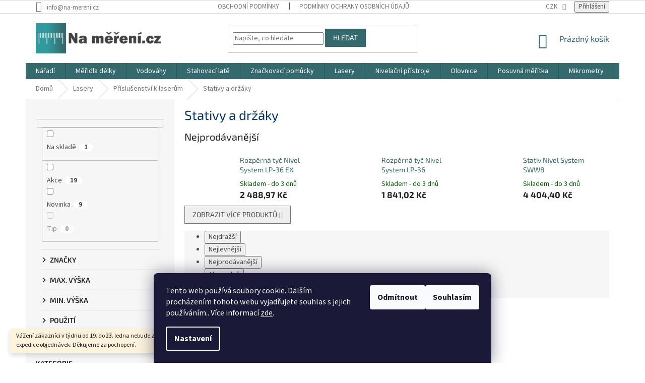

--- FILE ---
content_type: text/html; charset=utf-8
request_url: https://www.na-mereni.cz/stativy-a-drzaky/
body_size: 30254
content:
<!doctype html><html lang="cs" dir="ltr" class="header-background-light external-fonts-loaded"><head><meta charset="utf-8" /><meta name="viewport" content="width=device-width,initial-scale=1" /><title>Stativy a držáky, Na měření.cz</title><link rel="preconnect" href="https://cdn.myshoptet.com" /><link rel="dns-prefetch" href="https://cdn.myshoptet.com" /><link rel="preload" href="https://cdn.myshoptet.com/prj/dist/master/cms/libs/jquery/jquery-1.11.3.min.js" as="script" /><link href="https://cdn.myshoptet.com/prj/dist/master/cms/templates/frontend_templates/shared/css/font-face/source-sans-3.css" rel="stylesheet"><link href="https://cdn.myshoptet.com/prj/dist/master/cms/templates/frontend_templates/shared/css/font-face/exo-2.css" rel="stylesheet"><link href="https://cdn.myshoptet.com/prj/dist/master/shop/dist/font-shoptet-11.css.62c94c7785ff2cea73b2.css" rel="stylesheet"><script>
dataLayer = [];
dataLayer.push({'shoptet' : {
    "pageId": 1291,
    "pageType": "category",
    "currency": "CZK",
    "currencyInfo": {
        "decimalSeparator": ",",
        "exchangeRate": 1,
        "priceDecimalPlaces": 2,
        "symbol": "K\u010d",
        "symbolLeft": 0,
        "thousandSeparator": " "
    },
    "language": "cs",
    "projectId": 243204,
    "category": {
        "guid": "2bd6fc98-b421-11eb-a39f-002590dc5efc",
        "path": "Lasery | P\u0159\u00edslu\u0161enstv\u00ed k laser\u016fm | Stativy a dr\u017e\u00e1ky",
        "parentCategoryGuid": "e853efae-2b6b-11eb-933a-002590dad85e"
    },
    "cartInfo": {
        "id": null,
        "freeShipping": false,
        "freeShippingFrom": 3000,
        "leftToFreeGift": {
            "formattedPrice": "0 K\u010d",
            "priceLeft": 0
        },
        "freeGift": false,
        "leftToFreeShipping": {
            "priceLeft": 3000,
            "dependOnRegion": 0,
            "formattedPrice": "3 000 K\u010d"
        },
        "discountCoupon": [],
        "getNoBillingShippingPrice": {
            "withoutVat": 0,
            "vat": 0,
            "withVat": 0
        },
        "cartItems": [],
        "taxMode": "ORDINARY"
    },
    "cart": [],
    "customer": {
        "priceRatio": 1,
        "priceListId": 1,
        "groupId": null,
        "registered": false,
        "mainAccount": false
    }
}});
dataLayer.push({'cookie_consent' : {
    "marketing": "denied",
    "analytics": "denied"
}});
document.addEventListener('DOMContentLoaded', function() {
    shoptet.consent.onAccept(function(agreements) {
        if (agreements.length == 0) {
            return;
        }
        dataLayer.push({
            'cookie_consent' : {
                'marketing' : (agreements.includes(shoptet.config.cookiesConsentOptPersonalisation)
                    ? 'granted' : 'denied'),
                'analytics': (agreements.includes(shoptet.config.cookiesConsentOptAnalytics)
                    ? 'granted' : 'denied')
            },
            'event': 'cookie_consent'
        });
    });
});
</script>
<meta property="og:type" content="website"><meta property="og:site_name" content="na-mereni.cz"><meta property="og:url" content="https://www.na-mereni.cz/stativy-a-drzaky/"><meta property="og:title" content="Stativy a držáky, Na měření.cz"><meta name="author" content="Na měření.cz"><meta name="web_author" content="Shoptet.cz"><meta name="dcterms.rightsHolder" content="www.na-mereni.cz"><meta name="robots" content="index,follow"><meta property="og:image" content="https://cdn.myshoptet.com/usr/www.na-mereni.cz/user/front_images/hp.png?t=1769493034"><meta property="og:description" content="Stativy a držáky, Na měření.cz"><meta name="description" content="Stativy a držáky, Na měření.cz"><style>:root {--color-primary: #34696d;--color-primary-h: 184;--color-primary-s: 35%;--color-primary-l: 32%;--color-primary-hover: #34696d;--color-primary-hover-h: 184;--color-primary-hover-s: 35%;--color-primary-hover-l: 32%;--color-secondary: #cd9934;--color-secondary-h: 40;--color-secondary-s: 60%;--color-secondary-l: 50%;--color-secondary-hover: #036400;--color-secondary-hover-h: 118;--color-secondary-hover-s: 100%;--color-secondary-hover-l: 20%;--color-tertiary: #34696d;--color-tertiary-h: 184;--color-tertiary-s: 35%;--color-tertiary-l: 32%;--color-tertiary-hover: #34696d;--color-tertiary-hover-h: 184;--color-tertiary-hover-s: 35%;--color-tertiary-hover-l: 32%;--color-header-background: #ffffff;--template-font: "Source Sans 3";--template-headings-font: "Exo 2";--header-background-url: url("[data-uri]");--cookies-notice-background: #1A1937;--cookies-notice-color: #F8FAFB;--cookies-notice-button-hover: #f5f5f5;--cookies-notice-link-hover: #27263f;--templates-update-management-preview-mode-content: "Náhled aktualizací šablony je aktivní pro váš prohlížeč."}</style>
    
    <link href="https://cdn.myshoptet.com/prj/dist/master/shop/dist/main-11.less.5a24dcbbdabfd189c152.css" rel="stylesheet" />
        
<link rel="next" href="/stativy-a-drzaky/strana-2/" />    <script>var shoptet = shoptet || {};</script>
    <script src="https://cdn.myshoptet.com/prj/dist/master/shop/dist/main-3g-header.js.05f199e7fd2450312de2.js"></script>
<!-- User include --><!-- api 491(143) html code header -->
<link rel="stylesheet" href="https://cdn.myshoptet.com/usr/api2.dklab.cz/user/documents/_doplnky/doprava/243204/16/243204_16.css" type="text/css" /><style>
        :root {
            --dklab-background-color: #000000;
            --dklab-foreground-color: #FFFFFF;
            --dklab-transport-background-color: #FFCB20;
            --dklab-transport-foreground-color: #000000;
            --dklab-gift-background-color: #000000;
            --dklab-gift-foreground-color: #FFFFFF;
        }</style>
<!-- api 608(256) html code header -->
<link rel="stylesheet" href="https://cdn.myshoptet.com/usr/api2.dklab.cz/user/documents/_doplnky/bannery/243204/2913/243204_2913.css" type="text/css" /><style>
        :root {
            --dklab-bannery-b-hp-padding: 15px;
            --dklab-bannery-b-hp-box-padding: 0px;
            --dklab-bannery-b-hp-big-screen: 20%;
            --dklab-bannery-b-hp-medium-screen: 25%;
            --dklab-bannery-b-hp-small-screen: 25%;
            --dklab-bannery-b-hp-tablet-screen: 25%;
            --dklab-bannery-b-hp-mobile-screen: 50%;

            --dklab-bannery-i-hp-icon-color: #000000;
            --dklab-bannery-i-hp-color: #000000;
            --dklab-bannery-i-hp-background: #FFFFFF;            
            
            --dklab-bannery-i-d-icon-color: #000000;
            --dklab-bannery-i-d-color: #000000;
            --dklab-bannery-i-d-background: #FFFFFF;


            --dklab-bannery-i-hp-w-big-screen: 4;
            --dklab-bannery-i-hp-w-medium-screen: 4;
            --dklab-bannery-i-hp-w-small-screen: 4;
            --dklab-bannery-i-hp-w-tablet-screen: 4;
            --dklab-bannery-i-hp-w-mobile-screen: 2;
            
            --dklab-bannery-i-d-w-big-screen: 4;
            --dklab-bannery-i-d-w-medium-screen: 4;
            --dklab-bannery-i-d-w-small-screen: 4;
            --dklab-bannery-i-d-w-tablet-screen: 4;
            --dklab-bannery-i-d-w-mobile-screen: 2;

        }</style>
<!-- api 609(257) html code header -->
<link rel="stylesheet" href="https://cdn.myshoptet.com/usr/api2.dklab.cz/user/documents/_doplnky/slider/243204/2/243204_2.css" type="text/css" /><style>
        :root {
        --dklab-slider-color-arrow: #000000;
        --dklab-slider-color-hp-dot: #A4A4A4;
        --dklab-slider-color-hp-dot-active: #000000;
        --dklab-slider-color-l-dot: #A4A4A4;
        --dklab-slider-color-l-dot-active: #000000;
        --dklab-slider-color-c-dot: #FFFFFF;
        --dklab-slider-color-c-dot-active: #000000;
        --dklab-slider-color-c-arrow: #000000;
        --dklab-slider-color-d-dot: #A4A4A4;
        --dklab-slider-color-d-dot-active: #000000;

        }</style>
<!-- api 1567(1162) html code header -->
<script>
    var shoptetakGridChangeSettings={"inlineProducts":true,"twoProducts":false,"threeProducts":true,"fourProducts":true,"fiveProducts":false,"optionsPosition":"left"};

    const rootGrid = document.documentElement;

    if(shoptetakGridChangeSettings.inlineProducts){rootGrid.classList.add("st-pr-inline");}
    if(shoptetakGridChangeSettings.twoProducts){rootGrid.classList.add("st-pr-two");}
    if(shoptetakGridChangeSettings.threeProducts){rootGrid.classList.add("st-pr-three");}
    if(shoptetakGridChangeSettings.fourProducts){rootGrid.classList.add("st-pr-four");}
    if(shoptetakGridChangeSettings.fiveProducts){rootGrid.classList.add("st-pr-five");}
    if(shoptetakGridChangeSettings.optionsPosition === 'left'){rootGrid.classList.add("st-pr-left");}
</script>

<!-- service 409(63) html code header -->
<style>
#filters h4{cursor:pointer;}[class~=slider-wrapper],[class~=filter-section]{padding-left:0;}#filters h4{padding-left:13.5pt;}[class~=filter-section],[class~=slider-wrapper]{padding-bottom:0 !important;}#filters h4:before{position:absolute;}#filters h4:before{left:0;}[class~=filter-section],[class~=slider-wrapper]{padding-right:0;}#filters h4{padding-bottom:9pt;}#filters h4{padding-right:13.5pt;}#filters > .slider-wrapper,[class~=slider-wrapper] > div,.filter-sections form,[class~=slider-wrapper][class~=filter-section] > div,.razeni > form{display:none;}#filters h4:before,#filters .otevreny h4:before{content:"\e911";}#filters h4{padding-top:9pt;}[class~=filter-section],[class~=slider-wrapper]{padding-top:0 !important;}[class~=filter-section]{border-top-width:0 !important;}[class~=filter-section]{border-top-style:none !important;}[class~=filter-section]{border-top-color:currentColor !important;}#filters .otevreny h4:before,#filters h4:before{font-family:shoptet;}#filters h4{position:relative;}#filters h4{margin-left:0 !important;}[class~=filter-section]{border-image:none !important;}#filters h4{margin-bottom:0 !important;}#filters h4{margin-right:0 !important;}#filters h4{margin-top:0 !important;}#filters h4{border-top-width:.0625pc;}#filters h4{border-top-style:solid;}#filters h4{border-top-color:#e0e0e0;}[class~=slider-wrapper]{max-width:none;}[class~=otevreny] form,.slider-wrapper.otevreny > div,[class~=slider-wrapper][class~=otevreny] > div,.otevreny form{display:block;}#filters h4{border-image:none;}[class~=param-filter-top]{margin-bottom:.9375pc;}[class~=otevreny] form{margin-bottom:15pt;}[class~=slider-wrapper]{color:inherit;}#filters .otevreny h4:before{-webkit-transform:rotate(180deg);}[class~=slider-wrapper],#filters h4:before{background:none;}#filters h4:before{-webkit-transform:rotate(90deg);}#filters h4:before{-moz-transform:rotate(90deg);}[class~=param-filter-top] form{display:block !important;}#filters h4:before{-o-transform:rotate(90deg);}#filters h4:before{-ms-transform:rotate(90deg);}#filters h4:before{transform:rotate(90deg);}#filters h4:before{font-size:.104166667in;}#filters .otevreny h4:before{-moz-transform:rotate(180deg);}#filters .otevreny h4:before{-o-transform:rotate(180deg);}#filters h4:before{top:36%;}#filters .otevreny h4:before{-ms-transform:rotate(180deg);}#filters h4:before{height:auto;}#filters h4:before{width:auto;}#filters .otevreny h4:before{transform:rotate(180deg);}
@media screen and (max-width: 767px) {
.param-filter-top{padding-top: 15px;}
}
#content .filters-wrapper > div:first-of-type, #footer .filters-wrapper > div:first-of-type {text-align: left;}
.template-11.one-column-body .content .filter-sections{padding-top: 15px; padding-bottom: 15px;}
</style>
<!-- service 608(256) html code header -->
<link rel="stylesheet" href="https://cdn.myshoptet.com/usr/api.dklab.cz/user/documents/fontawesome/css/all.css?v=1.02" type="text/css" />
<!-- service 609(257) html code header -->
<link rel="stylesheet" href="https://cdn.myshoptet.com/usr/api2.dklab.cz/user/documents/css/swiper-bundle.min.css?v=1" />
<!--
<link rel="stylesheet" href="https://cdn.myshoptet.com/usr/api.dklab.cz/user/documents/_doplnky/lightslider/dist/css/lightslider.css?v=5" />
<link rel="stylesheet" href="https://cdn.myshoptet.com/usr/api.dklab.cz/user/documents/_doplnky/sliderplus/src/style.css?v=66" type="text/css" />
<link rel="stylesheet" href="https://cdn.myshoptet.com/usr/api.dklab.cz/user/documents/_doplnky/sliderplus/src/style_fix.css?v=38" type="text/css" />
<style type="text/css">
.dklabSliderplusCarousel.dklabSliderplus-moderni-tmavy .extended-banner-link:hover, .dklabSliderplusCarousel.dklabSliderplus-moderni-svetly .extended-banner-link:hover,
.dklabSliderplusCarousel.dklabSliderplus-box-tmavy .extended-banner-link, .dklabSliderplusCarousel.dklabSliderplus-box-svetly .extended-banner-link{
  background: #34696d;
}
</style>
-->

<!-- service 704(350) html code header -->
<link rel="stylesheet" href="https://cdn.myshoptet.com/usr/shoptet.tomashlad.eu/user/documents/extras/quick-view/screen.css?v=20200836"/>
<!-- service 1567(1162) html code header -->
<link rel="stylesheet" href="https://cdn.myshoptet.com/usr/shoptet.tomashlad.eu/user/documents/extras/grid-change/screen.css?v=0011">
<!-- project html code header -->
<style type="text/css">
.pr-list-flag-freeshipping {
    background-color: #06a718;}
.category-name {
     font-weight: bolder;}
.pr-list-flag-action, .pr-list-flag-gift {
    background-color: #f60c0c;}
h1 {
       color: #036;
}
.detail-parameters th {
    color: #000;
    font-size: 14pt;
}
.price-additional, .price-measure {
    color: #201c1c;
}
</style>

<!-- /User include --><link rel="shortcut icon" href="/favicon.ico" type="image/x-icon" /><link rel="canonical" href="https://www.na-mereni.cz/stativy-a-drzaky/" />    <script>
        var _hwq = _hwq || [];
        _hwq.push(['setKey', '7DBA4AA112670AE47AD7D489D71A4E18']);
        _hwq.push(['setTopPos', '10']);
        _hwq.push(['showWidget', '22']);
        (function() {
            var ho = document.createElement('script');
            ho.src = 'https://cz.im9.cz/direct/i/gjs.php?n=wdgt&sak=7DBA4AA112670AE47AD7D489D71A4E18';
            var s = document.getElementsByTagName('script')[0]; s.parentNode.insertBefore(ho, s);
        })();
    </script>
<style>/* custom background */@media (min-width: 992px) {body {background-color: #ffffff ;background-position: top center;background-repeat: no-repeat;background-attachment: scroll;}}</style>    <!-- Global site tag (gtag.js) - Google Analytics -->
    <script async src="https://www.googletagmanager.com/gtag/js?id=17649181483"></script>
    <script>
        
        window.dataLayer = window.dataLayer || [];
        function gtag(){dataLayer.push(arguments);}
        

                    console.debug('default consent data');

            gtag('consent', 'default', {"ad_storage":"denied","analytics_storage":"denied","ad_user_data":"denied","ad_personalization":"denied","wait_for_update":500});
            dataLayer.push({
                'event': 'default_consent'
            });
        
        gtag('js', new Date());

        
                gtag('config', 'G-KKHE5HLBVL', {"groups":"GA4","send_page_view":false,"content_group":"category","currency":"CZK","page_language":"cs"});
        
                gtag('config', 'AW-710263037');
        
                gtag('config', 'AW-17649181483');
        
        
        
        
                    gtag('event', 'page_view', {"send_to":"GA4","page_language":"cs","content_group":"category","currency":"CZK"});
        
        
        
        
        
        
        
        
        
        
        
        
        
        document.addEventListener('DOMContentLoaded', function() {
            if (typeof shoptet.tracking !== 'undefined') {
                for (var id in shoptet.tracking.bannersList) {
                    gtag('event', 'view_promotion', {
                        "send_to": "UA",
                        "promotions": [
                            {
                                "id": shoptet.tracking.bannersList[id].id,
                                "name": shoptet.tracking.bannersList[id].name,
                                "position": shoptet.tracking.bannersList[id].position
                            }
                        ]
                    });
                }
            }

            shoptet.consent.onAccept(function(agreements) {
                if (agreements.length !== 0) {
                    console.debug('gtag consent accept');
                    var gtagConsentPayload =  {
                        'ad_storage': agreements.includes(shoptet.config.cookiesConsentOptPersonalisation)
                            ? 'granted' : 'denied',
                        'analytics_storage': agreements.includes(shoptet.config.cookiesConsentOptAnalytics)
                            ? 'granted' : 'denied',
                                                                                                'ad_user_data': agreements.includes(shoptet.config.cookiesConsentOptPersonalisation)
                            ? 'granted' : 'denied',
                        'ad_personalization': agreements.includes(shoptet.config.cookiesConsentOptPersonalisation)
                            ? 'granted' : 'denied',
                        };
                    console.debug('update consent data', gtagConsentPayload);
                    gtag('consent', 'update', gtagConsentPayload);
                    dataLayer.push(
                        { 'event': 'update_consent' }
                    );
                }
            });
        });
    </script>
</head><body class="desktop id-1291 in-stativy-a-drzaky template-11 type-category multiple-columns-body columns-3 ums_forms_redesign--off ums_a11y_category_page--on ums_discussion_rating_forms--off ums_flags_display_unification--on ums_a11y_login--on mobile-header-version-0"><noscript>
    <style>
        #header {
            padding-top: 0;
            position: relative !important;
            top: 0;
        }
        .header-navigation {
            position: relative !important;
        }
        .overall-wrapper {
            margin: 0 !important;
        }
        body:not(.ready) {
            visibility: visible !important;
        }
    </style>
    <div class="no-javascript">
        <div class="no-javascript__title">Musíte změnit nastavení vašeho prohlížeče</div>
        <div class="no-javascript__text">Podívejte se na: <a href="https://www.google.com/support/bin/answer.py?answer=23852">Jak povolit JavaScript ve vašem prohlížeči</a>.</div>
        <div class="no-javascript__text">Pokud používáte software na blokování reklam, může být nutné povolit JavaScript z této stránky.</div>
        <div class="no-javascript__text">Děkujeme.</div>
    </div>
</noscript>

        <div id="fb-root"></div>
        <script>
            window.fbAsyncInit = function() {
                FB.init({
                    autoLogAppEvents : true,
                    xfbml            : true,
                    version          : 'v24.0'
                });
            };
        </script>
        <script async defer crossorigin="anonymous" src="https://connect.facebook.net/cs_CZ/sdk.js#xfbml=1&version=v24.0"></script>    <div class="siteCookies siteCookies--bottom siteCookies--dark js-siteCookies" role="dialog" data-testid="cookiesPopup" data-nosnippet>
        <div class="siteCookies__form">
            <div class="siteCookies__content">
                <div class="siteCookies__text">
                    Tento web používá soubory cookie. Dalším procházením tohoto webu vyjadřujete souhlas s jejich používáním.. Více informací <a href="http://www.na-mereni.cz/podminky-ochrany-osobnich-udaju/" target="\">zde</a>.
                </div>
                <p class="siteCookies__links">
                    <button class="siteCookies__link js-cookies-settings" aria-label="Nastavení cookies" data-testid="cookiesSettings">Nastavení</button>
                </p>
            </div>
            <div class="siteCookies__buttonWrap">
                                    <button class="siteCookies__button js-cookiesConsentSubmit" value="reject" aria-label="Odmítnout cookies" data-testid="buttonCookiesReject">Odmítnout</button>
                                <button class="siteCookies__button js-cookiesConsentSubmit" value="all" aria-label="Přijmout cookies" data-testid="buttonCookiesAccept">Souhlasím</button>
            </div>
        </div>
        <script>
            document.addEventListener("DOMContentLoaded", () => {
                const siteCookies = document.querySelector('.js-siteCookies');
                document.addEventListener("scroll", shoptet.common.throttle(() => {
                    const st = document.documentElement.scrollTop;
                    if (st > 1) {
                        siteCookies.classList.add('siteCookies--scrolled');
                    } else {
                        siteCookies.classList.remove('siteCookies--scrolled');
                    }
                }, 100));
            });
        </script>
    </div>
<a href="#content" class="skip-link sr-only">Přejít na obsah</a><div class="overall-wrapper"><div class="site-msg information"><div class="container"><div class="text">Vážení zákazníci v týdnu od 19. do 23. ledna nebude z technických důvodů probíhat expedice objednávek. Děkujeme za pochopení.</div><div class="close js-close-information-msg"></div></div></div><div class="user-action"><div class="container">
    <div class="user-action-in">
                    <div id="login" class="user-action-login popup-widget login-widget" role="dialog" aria-labelledby="loginHeading">
        <div class="popup-widget-inner">
                            <h2 id="loginHeading">Přihlášení k vašemu účtu</h2><div id="customerLogin"><form action="/action/Customer/Login/" method="post" id="formLoginIncluded" class="csrf-enabled formLogin" data-testid="formLogin"><input type="hidden" name="referer" value="" /><div class="form-group"><div class="input-wrapper email js-validated-element-wrapper no-label"><input type="email" name="email" class="form-control" autofocus placeholder="E-mailová adresa (např. jan@novak.cz)" data-testid="inputEmail" autocomplete="email" required /></div></div><div class="form-group"><div class="input-wrapper password js-validated-element-wrapper no-label"><input type="password" name="password" class="form-control" placeholder="Heslo" data-testid="inputPassword" autocomplete="current-password" required /><span class="no-display">Nemůžete vyplnit toto pole</span><input type="text" name="surname" value="" class="no-display" /></div></div><div class="form-group"><div class="login-wrapper"><button type="submit" class="btn btn-secondary btn-text btn-login" data-testid="buttonSubmit">Přihlásit se</button><div class="password-helper"><a href="/registrace/" data-testid="signup" rel="nofollow">Nová registrace</a><a href="/klient/zapomenute-heslo/" rel="nofollow">Zapomenuté heslo</a></div></div></div></form>
</div>                    </div>
    </div>

                            <div id="cart-widget" class="user-action-cart popup-widget cart-widget loader-wrapper" data-testid="popupCartWidget" role="dialog" aria-hidden="true">
    <div class="popup-widget-inner cart-widget-inner place-cart-here">
        <div class="loader-overlay">
            <div class="loader"></div>
        </div>
    </div>

    <div class="cart-widget-button">
        <a href="/kosik/" class="btn btn-conversion" id="continue-order-button" rel="nofollow" data-testid="buttonNextStep">Pokračovat do košíku</a>
    </div>
</div>
            </div>
</div>
</div><div class="top-navigation-bar" data-testid="topNavigationBar">

    <div class="container">

        <div class="top-navigation-contacts">
            <strong>Zákaznická podpora:</strong><a href="mailto:info@na-mereni.cz" class="project-email" data-testid="contactboxEmail"><span>info@na-mereni.cz</span></a>        </div>

                            <div class="top-navigation-menu">
                <div class="top-navigation-menu-trigger"></div>
                <ul class="top-navigation-bar-menu">
                                            <li class="top-navigation-menu-item-39">
                            <a href="/obchodni-podminky/">Obchodní podmínky</a>
                        </li>
                                            <li class="top-navigation-menu-item-691">
                            <a href="/podminky-ochrany-osobnich-udaju/">Podmínky ochrany osobních údajů </a>
                        </li>
                                    </ul>
                <ul class="top-navigation-bar-menu-helper"></ul>
            </div>
        
        <div class="top-navigation-tools">
            <div class="responsive-tools">
                <a href="#" class="toggle-window" data-target="search" aria-label="Hledat" data-testid="linkSearchIcon"></a>
                                                            <a href="#" class="toggle-window" data-target="login"></a>
                                                    <a href="#" class="toggle-window" data-target="navigation" aria-label="Menu" data-testid="hamburgerMenu"></a>
            </div>
                <div class="dropdown">
        <span>Ceny v:</span>
        <button id="topNavigationDropdown" type="button" data-toggle="dropdown" aria-haspopup="true" aria-expanded="false">
            CZK
            <span class="caret"></span>
        </button>
        <ul class="dropdown-menu" aria-labelledby="topNavigationDropdown"><li><a href="/action/Currency/changeCurrency/?currencyCode=CZK" rel="nofollow">CZK</a></li><li><a href="/action/Currency/changeCurrency/?currencyCode=EUR" rel="nofollow">EUR</a></li></ul>
    </div>
            <button class="top-nav-button top-nav-button-login toggle-window" type="button" data-target="login" aria-haspopup="dialog" aria-controls="login" aria-expanded="false" data-testid="signin"><span>Přihlášení</span></button>        </div>

    </div>

</div>
<header id="header"><div class="container navigation-wrapper">
    <div class="header-top">
        <div class="site-name-wrapper">
            <div class="site-name"><a href="/" data-testid="linkWebsiteLogo"><img src="https://cdn.myshoptet.com/usr/www.na-mereni.cz/user/logos/logo_na_mereni-31.png" alt="Na měření.cz" fetchpriority="low" /></a></div>        </div>
        <div class="search" itemscope itemtype="https://schema.org/WebSite">
            <meta itemprop="headline" content="Stativy a držáky"/><meta itemprop="url" content="https://www.na-mereni.cz"/><meta itemprop="text" content="Stativy a držáky, Na měření.cz"/>            <form action="/action/ProductSearch/prepareString/" method="post"
    id="formSearchForm" class="search-form compact-form js-search-main"
    itemprop="potentialAction" itemscope itemtype="https://schema.org/SearchAction" data-testid="searchForm">
    <fieldset>
        <meta itemprop="target"
            content="https://www.na-mereni.cz/vyhledavani/?string={string}"/>
        <input type="hidden" name="language" value="cs"/>
        
            
<input
    type="search"
    name="string"
        class="query-input form-control search-input js-search-input"
    placeholder="Napište, co hledáte"
    autocomplete="off"
    required
    itemprop="query-input"
    aria-label="Vyhledávání"
    data-testid="searchInput"
>
            <button type="submit" class="btn btn-default" data-testid="searchBtn">Hledat</button>
        
    </fieldset>
</form>
        </div>
        <div class="navigation-buttons">
                
    <a href="/kosik/" class="btn btn-icon toggle-window cart-count" data-target="cart" data-hover="true" data-redirect="true" data-testid="headerCart" rel="nofollow" aria-haspopup="dialog" aria-expanded="false" aria-controls="cart-widget">
        
                <span class="sr-only">Nákupní košík</span>
        
            <span class="cart-price visible-lg-inline-block" data-testid="headerCartPrice">
                                    Prázdný košík                            </span>
        
    
            </a>
        </div>
    </div>
    <nav id="navigation" aria-label="Hlavní menu" data-collapsible="true"><div class="navigation-in menu"><ul class="menu-level-1" role="menubar" data-testid="headerMenuItems"><li class="menu-item-1441 ext" role="none"><a href="/naradi/" data-testid="headerMenuItem" role="menuitem" aria-haspopup="true" aria-expanded="false"><b>Nářadí</b><span class="submenu-arrow"></span></a><ul class="menu-level-2" aria-label="Nářadí" tabindex="-1" role="menu"><li class="menu-item-1444 has-third-level" role="none"><a href="/aku-naradi/" class="menu-image" data-testid="headerMenuItem" tabindex="-1" aria-hidden="true"><img src="data:image/svg+xml,%3Csvg%20width%3D%22140%22%20height%3D%22100%22%20xmlns%3D%22http%3A%2F%2Fwww.w3.org%2F2000%2Fsvg%22%3E%3C%2Fsvg%3E" alt="" aria-hidden="true" width="140" height="100"  data-src="https://cdn.myshoptet.com/usr/www.na-mereni.cz/user/categories/thumb/vrta__ka_aku_p____klep_bush_kufr-1.jpg" fetchpriority="low" /></a><div><a href="/aku-naradi/" data-testid="headerMenuItem" role="menuitem"><span>AKU nářadí</span></a>
                                                    <ul class="menu-level-3" role="menu">
                                                                    <li class="menu-item-1447" role="none">
                                        <a href="/vrtacky-s-priklepem/" data-testid="headerMenuItem" role="menuitem">
                                            Vrtačky s příklepem</a>,                                    </li>
                                                                    <li class="menu-item-1450" role="none">
                                        <a href="/baterie-a-nabijecky/" data-testid="headerMenuItem" role="menuitem">
                                            Baterie a nabíječky</a>                                    </li>
                                                            </ul>
                        </div></li></ul></li>
<li class="menu-item-1459 ext" role="none"><a href="/meridla-delky/" data-testid="headerMenuItem" role="menuitem" aria-haspopup="true" aria-expanded="false"><b>Měřidla délky</b><span class="submenu-arrow"></span></a><ul class="menu-level-2" aria-label="Měřidla délky" tabindex="-1" role="menu"><li class="menu-item-694 has-third-level" role="none"><a href="/metry/" class="menu-image" data-testid="headerMenuItem" tabindex="-1" aria-hidden="true"><img src="data:image/svg+xml,%3Csvg%20width%3D%22140%22%20height%3D%22100%22%20xmlns%3D%22http%3A%2F%2Fwww.w3.org%2F2000%2Fsvg%22%3E%3C%2Fsvg%3E" alt="" aria-hidden="true" width="140" height="100"  data-src="https://cdn.myshoptet.com/usr/www.na-mereni.cz/user/categories/thumb/prtect_png.png" fetchpriority="low" /></a><div><a href="/metry/" data-testid="headerMenuItem" role="menuitem"><span>Metry</span></a>
                                                    <ul class="menu-level-3" role="menu">
                                                                    <li class="menu-item-700" role="none">
                                        <a href="/metry-svinovaci/" data-testid="headerMenuItem" role="menuitem">
                                            Svinovací metry</a>,                                    </li>
                                                                    <li class="menu-item-709" role="none">
                                        <a href="/metry-skladaci/" data-testid="headerMenuItem" role="menuitem">
                                            Skládací metry</a>,                                    </li>
                                                                    <li class="menu-item-1374" role="none">
                                        <a href="/teleskopicke-metry/" data-testid="headerMenuItem" role="menuitem">
                                            Teleskopické metry</a>                                    </li>
                                                            </ul>
                        </div></li><li class="menu-item-769 has-third-level" role="none"><a href="/pasma/" class="menu-image" data-testid="headerMenuItem" tabindex="-1" aria-hidden="true"><img src="data:image/svg+xml,%3Csvg%20width%3D%22140%22%20height%3D%22100%22%20xmlns%3D%22http%3A%2F%2Fwww.w3.org%2F2000%2Fsvg%22%3E%3C%2Fsvg%3E" alt="" aria-hidden="true" width="140" height="100"  data-src="https://cdn.myshoptet.com/usr/www.na-mereni.cz/user/categories/thumb/surveyor_c.png" fetchpriority="low" /></a><div><a href="/pasma/" data-testid="headerMenuItem" role="menuitem"><span>Pásma</span></a>
                                                    <ul class="menu-level-3" role="menu">
                                                                    <li class="menu-item-927" role="none">
                                        <a href="/pasma-ocelova/" data-testid="headerMenuItem" role="menuitem">
                                            Ocelová pásma</a>,                                    </li>
                                                                    <li class="menu-item-930" role="none">
                                        <a href="/pasma-sklolaminatova/" data-testid="headerMenuItem" role="menuitem">
                                            Sklolaminátová pásma</a>                                    </li>
                                                            </ul>
                        </div></li><li class="menu-item-945" role="none"><a href="/laserove-dalkomery/" class="menu-image" data-testid="headerMenuItem" tabindex="-1" aria-hidden="true"><img src="data:image/svg+xml,%3Csvg%20width%3D%22140%22%20height%3D%22100%22%20xmlns%3D%22http%3A%2F%2Fwww.w3.org%2F2000%2Fsvg%22%3E%3C%2Fsvg%3E" alt="" aria-hidden="true" width="140" height="100"  data-src="https://cdn.myshoptet.com/usr/www.na-mereni.cz/user/categories/thumb/pic_prd_di_metron_120_front_display3_shadow_2x.png" fetchpriority="low" /></a><div><a href="/laserove-dalkomery/" data-testid="headerMenuItem" role="menuitem"><span>Laserové dálkoměry</span></a>
                        </div></li><li class="menu-item-1163" role="none"><a href="/merici-kolecka/" class="menu-image" data-testid="headerMenuItem" tabindex="-1" aria-hidden="true"><img src="data:image/svg+xml,%3Csvg%20width%3D%22140%22%20height%3D%22100%22%20xmlns%3D%22http%3A%2F%2Fwww.w3.org%2F2000%2Fsvg%22%3E%3C%2Fsvg%3E" alt="" aria-hidden="true" width="140" height="100"  data-src="https://cdn.myshoptet.com/usr/www.na-mereni.cz/user/categories/thumb/mv1000_6.png" fetchpriority="low" /></a><div><a href="/merici-kolecka/" data-testid="headerMenuItem" role="menuitem"><span>Měřící kolečka</span></a>
                        </div></li></ul></li>
<li class="menu-item-939 ext" role="none"><a href="/vodovahy/" data-testid="headerMenuItem" role="menuitem" aria-haspopup="true" aria-expanded="false"><b>Vodováhy</b><span class="submenu-arrow"></span></a><ul class="menu-level-2" aria-label="Vodováhy" tabindex="-1" role="menu"><li class="menu-item-960" role="none"><a href="/vodovahy-profilove/" class="menu-image" data-testid="headerMenuItem" tabindex="-1" aria-hidden="true"><img src="data:image/svg+xml,%3Csvg%20width%3D%22140%22%20height%3D%22100%22%20xmlns%3D%22http%3A%2F%2Fwww.w3.org%2F2000%2Fsvg%22%3E%3C%2Fsvg%3E" alt="" aria-hidden="true" width="140" height="100"  data-src="https://cdn.myshoptet.com/usr/www.na-mereni.cz/user/categories/thumb/big_x_6.png" fetchpriority="low" /></a><div><a href="/vodovahy-profilove/" data-testid="headerMenuItem" role="menuitem"><span>Profilové vodováhy</span></a>
                        </div></li><li class="menu-item-975" role="none"><a href="/vodovahy-i-profil/" class="menu-image" data-testid="headerMenuItem" tabindex="-1" aria-hidden="true"><img src="data:image/svg+xml,%3Csvg%20width%3D%22140%22%20height%3D%22100%22%20xmlns%3D%22http%3A%2F%2Fwww.w3.org%2F2000%2Fsvg%22%3E%3C%2Fsvg%3E" alt="" aria-hidden="true" width="140" height="100"  data-src="https://cdn.myshoptet.com/usr/www.na-mereni.cz/user/categories/thumb/i.png" fetchpriority="low" /></a><div><a href="/vodovahy-i-profil/" data-testid="headerMenuItem" role="menuitem"><span>I-profilové vodováhy</span></a>
                        </div></li><li class="menu-item-966" role="none"><a href="/vodovahy-precizni/" class="menu-image" data-testid="headerMenuItem" tabindex="-1" aria-hidden="true"><img src="data:image/svg+xml,%3Csvg%20width%3D%22140%22%20height%3D%22100%22%20xmlns%3D%22http%3A%2F%2Fwww.w3.org%2F2000%2Fsvg%22%3E%3C%2Fsvg%3E" alt="" aria-hidden="true" width="140" height="100"  data-src="https://cdn.myshoptet.com/usr/www.na-mereni.cz/user/categories/thumb/hpl.png" fetchpriority="low" /></a><div><a href="/vodovahy-precizni/" data-testid="headerMenuItem" role="menuitem"><span>Precizní vodováhy</span></a>
                        </div></li><li class="menu-item-978" role="none"><a href="/vodovahy-z-hlinikove-slitiny/" class="menu-image" data-testid="headerMenuItem" tabindex="-1" aria-hidden="true"><img src="data:image/svg+xml,%3Csvg%20width%3D%22140%22%20height%3D%22100%22%20xmlns%3D%22http%3A%2F%2Fwww.w3.org%2F2000%2Fsvg%22%3E%3C%2Fsvg%3E" alt="" aria-hidden="true" width="140" height="100"  data-src="https://cdn.myshoptet.com/usr/www.na-mereni.cz/user/categories/thumb/mr.png" fetchpriority="low" /></a><div><a href="/vodovahy-z-hlinikove-slitiny/" data-testid="headerMenuItem" role="menuitem"><span>Vodováhy z hliníkové slitiny</span></a>
                        </div></li><li class="menu-item-1088" role="none"><a href="/magneticke-vodovahy/" class="menu-image" data-testid="headerMenuItem" tabindex="-1" aria-hidden="true"><img src="data:image/svg+xml,%3Csvg%20width%3D%22140%22%20height%3D%22100%22%20xmlns%3D%22http%3A%2F%2Fwww.w3.org%2F2000%2Fsvg%22%3E%3C%2Fsvg%3E" alt="" aria-hidden="true" width="140" height="100"  data-src="https://cdn.myshoptet.com/usr/www.na-mereni.cz/user/categories/thumb/redm.png" fetchpriority="low" /></a><div><a href="/magneticke-vodovahy/" data-testid="headerMenuItem" role="menuitem"><span>Magnetické vodováhy</span></a>
                        </div></li><li class="menu-item-1079" role="none"><a href="/digitalni-vodovahy/" class="menu-image" data-testid="headerMenuItem" tabindex="-1" aria-hidden="true"><img src="data:image/svg+xml,%3Csvg%20width%3D%22140%22%20height%3D%22100%22%20xmlns%3D%22http%3A%2F%2Fwww.w3.org%2F2000%2Fsvg%22%3E%3C%2Fsvg%3E" alt="" aria-hidden="true" width="140" height="100"  data-src="https://cdn.myshoptet.com/usr/www.na-mereni.cz/user/categories/thumb/red_digital_1-1.png" fetchpriority="low" /></a><div><a href="/digitalni-vodovahy/" data-testid="headerMenuItem" role="menuitem"><span>Digitální vodováhy</span></a>
                        </div></li><li class="menu-item-1217" role="none"><a href="/laserove-vodovahy/" class="menu-image" data-testid="headerMenuItem" tabindex="-1" aria-hidden="true"><img src="data:image/svg+xml,%3Csvg%20width%3D%22140%22%20height%3D%22100%22%20xmlns%3D%22http%3A%2F%2Fwww.w3.org%2F2000%2Fsvg%22%3E%3C%2Fsvg%3E" alt="" aria-hidden="true" width="140" height="100"  data-src="https://cdn.myshoptet.com/usr/www.na-mereni.cz/user/categories/thumb/red_laser_digital-1.png" fetchpriority="low" /></a><div><a href="/laserove-vodovahy/" data-testid="headerMenuItem" role="menuitem"><span>Laserové vodováhy</span></a>
                        </div></li><li class="menu-item-1169" role="none"><a href="/mini-vodovahy/" class="menu-image" data-testid="headerMenuItem" tabindex="-1" aria-hidden="true"><img src="data:image/svg+xml,%3Csvg%20width%3D%22140%22%20height%3D%22100%22%20xmlns%3D%22http%3A%2F%2Fwww.w3.org%2F2000%2Fsvg%22%3E%3C%2Fsvg%3E" alt="" aria-hidden="true" width="140" height="100"  data-src="https://cdn.myshoptet.com/usr/www.na-mereni.cz/user/categories/thumb/go__magnetic_2.png" fetchpriority="low" /></a><div><a href="/mini-vodovahy/" data-testid="headerMenuItem" role="menuitem"><span>Mini vodováhy</span></a>
                        </div></li><li class="menu-item-1118" role="none"><a href="/plastove-vodovahy/" class="menu-image" data-testid="headerMenuItem" tabindex="-1" aria-hidden="true"><img src="data:image/svg+xml,%3Csvg%20width%3D%22140%22%20height%3D%22100%22%20xmlns%3D%22http%3A%2F%2Fwww.w3.org%2F2000%2Fsvg%22%3E%3C%2Fsvg%3E" alt="" aria-hidden="true" width="140" height="100"  data-src="https://cdn.myshoptet.com/usr/www.na-mereni.cz/user/categories/thumb/pf_1.png" fetchpriority="low" /></a><div><a href="/plastove-vodovahy/" data-testid="headerMenuItem" role="menuitem"><span>Plastové vodováhy</span></a>
                        </div></li><li class="menu-item-1235" role="none"><a href="/hadicove-vodovahy/" class="menu-image" data-testid="headerMenuItem" tabindex="-1" aria-hidden="true"><img src="data:image/svg+xml,%3Csvg%20width%3D%22140%22%20height%3D%22100%22%20xmlns%3D%22http%3A%2F%2Fwww.w3.org%2F2000%2Fsvg%22%3E%3C%2Fsvg%3E" alt="" aria-hidden="true" width="140" height="100"  data-src="https://cdn.myshoptet.com/usr/www.na-mereni.cz/user/categories/thumb/hadicov___vodov__ha_set.png" fetchpriority="low" /></a><div><a href="/hadicove-vodovahy/" data-testid="headerMenuItem" role="menuitem"><span>Hadicové vodováhy</span></a>
                        </div></li><li class="menu-item-1365" role="none"><a href="/sklonomery/" class="menu-image" data-testid="headerMenuItem" tabindex="-1" aria-hidden="true"><img src="data:image/svg+xml,%3Csvg%20width%3D%22140%22%20height%3D%22100%22%20xmlns%3D%22http%3A%2F%2Fwww.w3.org%2F2000%2Fsvg%22%3E%3C%2Fsvg%3E" alt="" aria-hidden="true" width="140" height="100"  data-src="https://cdn.myshoptet.com/usr/www.na-mereni.cz/user/categories/thumb/nam.png" fetchpriority="low" /></a><div><a href="/sklonomery/" data-testid="headerMenuItem" role="menuitem"><span>Sklonoměry</span></a>
                        </div></li><li class="menu-item-1109" role="none"><a href="/pro-elektrikare/" class="menu-image" data-testid="headerMenuItem" tabindex="-1" aria-hidden="true"><img src="data:image/svg+xml,%3Csvg%20width%3D%22140%22%20height%3D%22100%22%20xmlns%3D%22http%3A%2F%2Fwww.w3.org%2F2000%2Fsvg%22%3E%3C%2Fsvg%3E" alt="" aria-hidden="true" width="140" height="100"  data-src="https://cdn.myshoptet.com/usr/www.na-mereni.cz/user/categories/thumb/electric-1.png" fetchpriority="low" /></a><div><a href="/pro-elektrikare/" data-testid="headerMenuItem" role="menuitem"><span>Pro elektrikáře</span></a>
                        </div></li><li class="menu-item-1112" role="none"><a href="/pro-intalatery/" class="menu-image" data-testid="headerMenuItem" tabindex="-1" aria-hidden="true"><img src="data:image/svg+xml,%3Csvg%20width%3D%22140%22%20height%3D%22100%22%20xmlns%3D%22http%3A%2F%2Fwww.w3.org%2F2000%2Fsvg%22%3E%3C%2Fsvg%3E" alt="" aria-hidden="true" width="140" height="100"  data-src="https://cdn.myshoptet.com/usr/www.na-mereni.cz/user/categories/thumb/mrmi.png" fetchpriority="low" /></a><div><a href="/pro-intalatery/" data-testid="headerMenuItem" role="menuitem"><span>Pro intalatéry</span></a>
                        </div></li><li class="menu-item-1380" role="none"><a href="/libely/" class="menu-image" data-testid="headerMenuItem" tabindex="-1" aria-hidden="true"><img src="data:image/svg+xml,%3Csvg%20width%3D%22140%22%20height%3D%22100%22%20xmlns%3D%22http%3A%2F%2Fwww.w3.org%2F2000%2Fsvg%22%3E%3C%2Fsvg%3E" alt="" aria-hidden="true" width="140" height="100"  data-src="https://cdn.myshoptet.com/usr/www.na-mereni.cz/user/categories/thumb/libela-1.png" fetchpriority="low" /></a><div><a href="/libely/" data-testid="headerMenuItem" role="menuitem"><span>Libely</span></a>
                        </div></li><li class="menu-item-1377" role="none"><a href="/prislusenstvi-k-vodovaham/" class="menu-image" data-testid="headerMenuItem" tabindex="-1" aria-hidden="true"><img src="data:image/svg+xml,%3Csvg%20width%3D%22140%22%20height%3D%22100%22%20xmlns%3D%22http%3A%2F%2Fwww.w3.org%2F2000%2Fsvg%22%3E%3C%2Fsvg%3E" alt="" aria-hidden="true" width="140" height="100"  data-src="https://cdn.myshoptet.com/usr/www.na-mereni.cz/user/categories/thumb/bag_plus.png" fetchpriority="low" /></a><div><a href="/prislusenstvi-k-vodovaham/" data-testid="headerMenuItem" role="menuitem"><span>Příslušenství k vodováhám</span></a>
                        </div></li></ul></li>
<li class="menu-item-942 ext" role="none"><a href="/stahovaci-late/" data-testid="headerMenuItem" role="menuitem" aria-haspopup="true" aria-expanded="false"><b>Stahovací latě</b><span class="submenu-arrow"></span></a><ul class="menu-level-2" aria-label="Stahovací latě" tabindex="-1" role="menu"><li class="menu-item-1368" role="none"><a href="/s-libelou/" class="menu-image" data-testid="headerMenuItem" tabindex="-1" aria-hidden="true"><img src="data:image/svg+xml,%3Csvg%20width%3D%22140%22%20height%3D%22100%22%20xmlns%3D%22http%3A%2F%2Fwww.w3.org%2F2000%2Fsvg%22%3E%3C%2Fsvg%3E" alt="" aria-hidden="true" width="140" height="100"  data-src="https://cdn.myshoptet.com/usr/www.na-mereni.cz/user/categories/thumb/libela.png" fetchpriority="low" /></a><div><a href="/s-libelou/" data-testid="headerMenuItem" role="menuitem"><span>S libelou</span></a>
                        </div></li><li class="menu-item-1371" role="none"><a href="/bez-libely/" class="menu-image" data-testid="headerMenuItem" tabindex="-1" aria-hidden="true"><img src="data:image/svg+xml,%3Csvg%20width%3D%22140%22%20height%3D%22100%22%20xmlns%3D%22http%3A%2F%2Fwww.w3.org%2F2000%2Fsvg%22%3E%3C%2Fsvg%3E" alt="" aria-hidden="true" width="140" height="100"  data-src="https://cdn.myshoptet.com/usr/www.na-mereni.cz/user/categories/thumb/bez_libely.png" fetchpriority="low" /></a><div><a href="/bez-libely/" data-testid="headerMenuItem" role="menuitem"><span>Bez libely</span></a>
                        </div></li></ul></li>
<li class="menu-item-1410 ext" role="none"><a href="/znackovaci-pomucky/" data-testid="headerMenuItem" role="menuitem" aria-haspopup="true" aria-expanded="false"><b>Značkovací pomůcky</b><span class="submenu-arrow"></span></a><ul class="menu-level-2" aria-label="Značkovací pomůcky" tabindex="-1" role="menu"><li class="menu-item-1327" role="none"><a href="/znackovaci-snury-2/" class="menu-image" data-testid="headerMenuItem" tabindex="-1" aria-hidden="true"><img src="data:image/svg+xml,%3Csvg%20width%3D%22140%22%20height%3D%22100%22%20xmlns%3D%22http%3A%2F%2Fwww.w3.org%2F2000%2Fsvg%22%3E%3C%2Fsvg%3E" alt="" aria-hidden="true" width="140" height="100"  data-src="https://cdn.myshoptet.com/usr/www.na-mereni.cz/user/categories/thumb/clp.png" fetchpriority="low" /></a><div><a href="/znackovaci-snury-2/" data-testid="headerMenuItem" role="menuitem"><span>Značkovací šňůry</span></a>
                        </div></li><li class="menu-item-1336" role="none"><a href="/znackovaci-kridy/" class="menu-image" data-testid="headerMenuItem" tabindex="-1" aria-hidden="true"><img src="data:image/svg+xml,%3Csvg%20width%3D%22140%22%20height%3D%22100%22%20xmlns%3D%22http%3A%2F%2Fwww.w3.org%2F2000%2Fsvg%22%3E%3C%2Fsvg%3E" alt="" aria-hidden="true" width="140" height="100"  data-src="https://cdn.myshoptet.com/usr/www.na-mereni.cz/user/categories/thumb/cpg_k____da.png" fetchpriority="low" /></a><div><a href="/znackovaci-kridy/" data-testid="headerMenuItem" role="menuitem"><span>Značkovací křídy</span></a>
                        </div></li><li class="menu-item-1330" role="none"><a href="/znackovaci-sety/" class="menu-image" data-testid="headerMenuItem" tabindex="-1" aria-hidden="true"><img src="data:image/svg+xml,%3Csvg%20width%3D%22140%22%20height%3D%22100%22%20xmlns%3D%22http%3A%2F%2Fwww.w3.org%2F2000%2Fsvg%22%3E%3C%2Fsvg%3E" alt="" aria-hidden="true" width="140" height="100"  data-src="https://cdn.myshoptet.com/usr/www.na-mereni.cz/user/categories/thumb/set_clp_modr__.png" fetchpriority="low" /></a><div><a href="/znackovaci-sety/" data-testid="headerMenuItem" role="menuitem"><span>Značkovací sety</span></a>
                        </div></li><li class="menu-item-1333" role="none"><a href="/prislusenstvi/" class="menu-image" data-testid="headerMenuItem" tabindex="-1" aria-hidden="true"><img src="data:image/svg+xml,%3Csvg%20width%3D%22140%22%20height%3D%22100%22%20xmlns%3D%22http%3A%2F%2Fwww.w3.org%2F2000%2Fsvg%22%3E%3C%2Fsvg%3E" alt="" aria-hidden="true" width="140" height="100"  data-src="https://cdn.myshoptet.com/usr/www.na-mereni.cz/user/categories/thumb/______ra.png" fetchpriority="low" /></a><div><a href="/prislusenstvi/" data-testid="headerMenuItem" role="menuitem"><span>Příslušenství</span></a>
                        </div></li></ul></li>
<li class="menu-item-1456 ext" role="none"><a href="/lasery-3/" data-testid="headerMenuItem" role="menuitem" aria-haspopup="true" aria-expanded="false"><b>Lasery</b><span class="submenu-arrow"></span></a><ul class="menu-level-2" aria-label="Lasery" tabindex="-1" role="menu"><li class="menu-item-1019 has-third-level" role="none"><a href="/rotacni-lasery/" class="menu-image" data-testid="headerMenuItem" tabindex="-1" aria-hidden="true"><img src="data:image/svg+xml,%3Csvg%20width%3D%22140%22%20height%3D%22100%22%20xmlns%3D%22http%3A%2F%2Fwww.w3.org%2F2000%2Fsvg%22%3E%3C%2Fsvg%3E" alt="" aria-hidden="true" width="140" height="100"  data-src="https://cdn.myshoptet.com/usr/www.na-mereni.cz/user/categories/thumb/proton_h_2.png" fetchpriority="low" /></a><div><a href="/rotacni-lasery/" data-testid="headerMenuItem" role="menuitem"><span>Rotační lasery</span></a>
                                                    <ul class="menu-level-3" role="menu">
                                                                    <li class="menu-item-1428" role="none">
                                        <a href="/lasery-2/" data-testid="headerMenuItem" role="menuitem">
                                            Lasery</a>,                                    </li>
                                                                    <li class="menu-item-1431" role="none">
                                        <a href="/zvyhodnene-sety-2/" data-testid="headerMenuItem" role="menuitem">
                                            Zvýhodněné sety</a>                                    </li>
                                                            </ul>
                        </div></li><li class="menu-item-1025 has-third-level" role="none"><a href="/krizove-liniove-lasery/" class="menu-image" data-testid="headerMenuItem" tabindex="-1" aria-hidden="true"><img src="data:image/svg+xml,%3Csvg%20width%3D%22140%22%20height%3D%22100%22%20xmlns%3D%22http%3A%2F%2Fwww.w3.org%2F2000%2Fsvg%22%3E%3C%2Fsvg%3E" alt="" aria-hidden="true" width="140" height="100"  data-src="https://cdn.myshoptet.com/usr/www.na-mereni.cz/user/categories/thumb/plano_3d_9.png" fetchpriority="low" /></a><div><a href="/krizove-liniove-lasery/" data-testid="headerMenuItem" role="menuitem"><span>Křížové liniové lasery</span></a>
                                                    <ul class="menu-level-3" role="menu">
                                                                    <li class="menu-item-1425" role="none">
                                        <a href="/lasery/" data-testid="headerMenuItem" role="menuitem">
                                            Lasery</a>,                                    </li>
                                                                    <li class="menu-item-1422" role="none">
                                        <a href="/zvyhodnene-sety/" data-testid="headerMenuItem" role="menuitem">
                                            Zvýhodněné sety</a>                                    </li>
                                                            </ul>
                        </div></li><li class="menu-item-1157 has-third-level" role="none"><a href="/prislusenstvi-k-laserum/" class="menu-image" data-testid="headerMenuItem" tabindex="-1" aria-hidden="true"><img src="data:image/svg+xml,%3Csvg%20width%3D%22140%22%20height%3D%22100%22%20xmlns%3D%22http%3A%2F%2Fwww.w3.org%2F2000%2Fsvg%22%3E%3C%2Fsvg%3E" alt="" aria-hidden="true" width="140" height="100"  data-src="https://cdn.myshoptet.com/usr/www.na-mereni.cz/user/categories/thumb/rec_lgd0.png" fetchpriority="low" /></a><div><a href="/prislusenstvi-k-laserum/" data-testid="headerMenuItem" role="menuitem"><span>Příslušenství k laserům</span></a>
                                                    <ul class="menu-level-3" role="menu">
                                                                    <li class="menu-item-1285" role="none">
                                        <a href="/laserove-rucni-prijimace/" data-testid="headerMenuItem" role="menuitem">
                                            Laserové ruční přijímače</a>,                                    </li>
                                                                    <li class="menu-item-1288" role="none">
                                        <a href="/laserove-nivelacni-late/" data-testid="headerMenuItem" role="menuitem">
                                            Laserové nivelační latě</a>,                                    </li>
                                                                    <li class="menu-item-1291" role="none">
                                        <a href="/stativy-a-drzaky/" class="active" data-testid="headerMenuItem" role="menuitem">
                                            Stativy a držáky</a>,                                    </li>
                                                                    <li class="menu-item-1294" role="none">
                                        <a href="/laserove-bryle-a-terce/" data-testid="headerMenuItem" role="menuitem">
                                            Laserové brýle a terče</a>,                                    </li>
                                                                    <li class="menu-item-1300" role="none">
                                        <a href="/baterie-a-adaptery/" data-testid="headerMenuItem" role="menuitem">
                                            Baterie a adaptéry</a>                                    </li>
                                                            </ul>
                        </div></li><li class="menu-item-1160" role="none"><a href="/senzor-pro-pracovni-stroje/" class="menu-image" data-testid="headerMenuItem" tabindex="-1" aria-hidden="true"><img src="data:image/svg+xml,%3Csvg%20width%3D%22140%22%20height%3D%22100%22%20xmlns%3D%22http%3A%2F%2Fwww.w3.org%2F2000%2Fsvg%22%3E%3C%2Fsvg%3E" alt="" aria-hidden="true" width="140" height="100"  data-src="https://cdn.myshoptet.com/usr/www.na-mereni.cz/user/categories/thumb/scheme_mc-1d-zasilanie_zew.jpg" fetchpriority="low" /></a><div><a href="/senzor-pro-pracovni-stroje/" data-testid="headerMenuItem" role="menuitem"><span>Senzor pro pracovní stroje</span></a>
                        </div></li></ul></li>
<li class="menu-item-1145 ext" role="none"><a href="/nivelacni-pristroje/" data-testid="headerMenuItem" role="menuitem" aria-haspopup="true" aria-expanded="false"><b>Nivelační přístroje</b><span class="submenu-arrow"></span></a><ul class="menu-level-2" aria-label="Nivelační přístroje" tabindex="-1" role="menu"><li class="menu-item-1142" role="none"><a href="/teodolity/" class="menu-image" data-testid="headerMenuItem" tabindex="-1" aria-hidden="true"><img src="data:image/svg+xml,%3Csvg%20width%3D%22140%22%20height%3D%22100%22%20xmlns%3D%22http%3A%2F%2Fwww.w3.org%2F2000%2Fsvg%22%3E%3C%2Fsvg%3E" alt="" aria-hidden="true" width="140" height="100"  data-src="https://cdn.myshoptet.com/usr/www.na-mereni.cz/user/categories/thumb/dt-2_(1).png" fetchpriority="low" /></a><div><a href="/teodolity/" data-testid="headerMenuItem" role="menuitem"><span>Teodolity</span></a>
                        </div></li><li class="menu-item-1205" role="none"><a href="/nivelacni-late/" class="menu-image" data-testid="headerMenuItem" tabindex="-1" aria-hidden="true"><img src="data:image/svg+xml,%3Csvg%20width%3D%22140%22%20height%3D%22100%22%20xmlns%3D%22http%3A%2F%2Fwww.w3.org%2F2000%2Fsvg%22%3E%3C%2Fsvg%3E" alt="" aria-hidden="true" width="140" height="100"  data-src="https://cdn.myshoptet.com/usr/www.na-mereni.cz/user/categories/thumb/ts50.png" fetchpriority="low" /></a><div><a href="/nivelacni-late/" data-testid="headerMenuItem" role="menuitem"><span>Nivelační latě</span></a>
                        </div></li><li class="menu-item-1031" role="none"><a href="/stativy/" class="menu-image" data-testid="headerMenuItem" tabindex="-1" aria-hidden="true"><img src="data:image/svg+xml,%3Csvg%20width%3D%22140%22%20height%3D%22100%22%20xmlns%3D%22http%3A%2F%2Fwww.w3.org%2F2000%2Fsvg%22%3E%3C%2Fsvg%3E" alt="" aria-hidden="true" width="140" height="100"  data-src="https://cdn.myshoptet.com/usr/www.na-mereni.cz/user/categories/thumb/kst.png" fetchpriority="low" /></a><div><a href="/stativy/" data-testid="headerMenuItem" role="menuitem"><span>Stativy</span></a>
                        </div></li><li class="menu-item-1437" role="none"><a href="/zvyhodnene-sety-3/" class="menu-image" data-testid="headerMenuItem" tabindex="-1" aria-hidden="true"><img src="data:image/svg+xml,%3Csvg%20width%3D%22140%22%20height%3D%22100%22%20xmlns%3D%22http%3A%2F%2Fwww.w3.org%2F2000%2Fsvg%22%3E%3C%2Fsvg%3E" alt="" aria-hidden="true" width="140" height="100"  data-src="https://cdn.myshoptet.com/usr/www.na-mereni.cz/user/categories/thumb/set.png" fetchpriority="low" /></a><div><a href="/zvyhodnene-sety-3/" data-testid="headerMenuItem" role="menuitem"><span>Zvýhodněné sety</span></a>
                        </div></li></ul></li>
<li class="menu-item-1247" role="none"><a href="/olovnice/" data-testid="headerMenuItem" role="menuitem" aria-expanded="false"><b>Olovnice</b></a></li>
<li class="menu-item-754 ext" role="none"><a href="/posuvna-meritka/" data-testid="headerMenuItem" role="menuitem" aria-haspopup="true" aria-expanded="false"><b>Posuvná měřítka</b><span class="submenu-arrow"></span></a><ul class="menu-level-2" aria-label="Posuvná měřítka" tabindex="-1" role="menu"><li class="menu-item-919" role="none"><a href="/analogova-posuvna-meritka/" class="menu-image" data-testid="headerMenuItem" tabindex="-1" aria-hidden="true"><img src="data:image/svg+xml,%3Csvg%20width%3D%22140%22%20height%3D%22100%22%20xmlns%3D%22http%3A%2F%2Fwww.w3.org%2F2000%2Fsvg%22%3E%3C%2Fsvg%3E" alt="" aria-hidden="true" width="140" height="100"  data-src="https://cdn.myshoptet.com/usr/www.na-mereni.cz/user/categories/thumb/__uplera_png.png" fetchpriority="low" /></a><div><a href="/analogova-posuvna-meritka/" data-testid="headerMenuItem" role="menuitem"><span>Analogová posuvná měřítka</span></a>
                        </div></li><li class="menu-item-916" role="none"><a href="/digitalni-posuvna-meritka/" class="menu-image" data-testid="headerMenuItem" tabindex="-1" aria-hidden="true"><img src="data:image/svg+xml,%3Csvg%20width%3D%22140%22%20height%3D%22100%22%20xmlns%3D%22http%3A%2F%2Fwww.w3.org%2F2000%2Fsvg%22%3E%3C%2Fsvg%3E" alt="" aria-hidden="true" width="140" height="100"  data-src="https://cdn.myshoptet.com/usr/www.na-mereni.cz/user/categories/thumb/kinex_iconic_labo.jpg" fetchpriority="low" /></a><div><a href="/digitalni-posuvna-meritka/" data-testid="headerMenuItem" role="menuitem"><span>Digitální posuvná měřítka</span></a>
                        </div></li><li class="menu-item-1241" role="none"><a href="/rysovaci-posuvna-meritka/" class="menu-image" data-testid="headerMenuItem" tabindex="-1" aria-hidden="true"><img src="data:image/svg+xml,%3Csvg%20width%3D%22140%22%20height%3D%22100%22%20xmlns%3D%22http%3A%2F%2Fwww.w3.org%2F2000%2Fsvg%22%3E%3C%2Fsvg%3E" alt="" aria-hidden="true" width="140" height="100"  data-src="https://cdn.myshoptet.com/usr/www.na-mereni.cz/user/categories/thumb/or__sovadlo.png" fetchpriority="low" /></a><div><a href="/rysovaci-posuvna-meritka/" data-testid="headerMenuItem" role="menuitem"><span>Rýsovací posuvná měřítka</span></a>
                        </div></li><li class="menu-item-1094" role="none"><a href="/prislusenstvi-posuvna-meritka/" class="menu-image" data-testid="headerMenuItem" tabindex="-1" aria-hidden="true"><img src="data:image/svg+xml,%3Csvg%20width%3D%22140%22%20height%3D%22100%22%20xmlns%3D%22http%3A%2F%2Fwww.w3.org%2F2000%2Fsvg%22%3E%3C%2Fsvg%3E" alt="" aria-hidden="true" width="140" height="100"  data-src="https://cdn.myshoptet.com/usr/www.na-mereni.cz/user/categories/thumb/iterface.jpg" fetchpriority="low" /></a><div><a href="/prislusenstvi-posuvna-meritka/" data-testid="headerMenuItem" role="menuitem"><span>Příslušenství k posuvným měřítkům</span></a>
                        </div></li></ul></li>
<li class="menu-item-1351 ext" role="none"><a href="/mikrometry/" data-testid="headerMenuItem" role="menuitem" aria-haspopup="true" aria-expanded="false"><b>Mikrometry</b><span class="submenu-arrow"></span></a><ul class="menu-level-2" aria-label="Mikrometry" tabindex="-1" role="menu"><li class="menu-item-1354" role="none"><a href="/trmenove-mikrometry/" class="menu-image" data-testid="headerMenuItem" tabindex="-1" aria-hidden="true"><img src="data:image/svg+xml,%3Csvg%20width%3D%22140%22%20height%3D%22100%22%20xmlns%3D%22http%3A%2F%2Fwww.w3.org%2F2000%2Fsvg%22%3E%3C%2Fsvg%3E" alt="" aria-hidden="true" width="140" height="100"  data-src="https://cdn.myshoptet.com/prj/dist/master/cms/templates/frontend_templates/00/img/folder.svg" fetchpriority="low" /></a><div><a href="/trmenove-mikrometry/" data-testid="headerMenuItem" role="menuitem"><span>Třmenové mikrometry</span></a>
                        </div></li></ul></li>
<li class="menu-item-1306 ext" role="none"><a href="/meritka-a-pravitka/" data-testid="headerMenuItem" role="menuitem" aria-haspopup="true" aria-expanded="false"><b>Měřítka a pravítka</b><span class="submenu-arrow"></span></a><ul class="menu-level-2" aria-label="Měřítka a pravítka" tabindex="-1" role="menu"><li class="menu-item-1309 has-third-level" role="none"><a href="/meritka/" class="menu-image" data-testid="headerMenuItem" tabindex="-1" aria-hidden="true"><img src="data:image/svg+xml,%3Csvg%20width%3D%22140%22%20height%3D%22100%22%20xmlns%3D%22http%3A%2F%2Fwww.w3.org%2F2000%2Fsvg%22%3E%3C%2Fsvg%3E" alt="" aria-hidden="true" width="140" height="100"  data-src="https://cdn.myshoptet.com/prj/dist/master/cms/templates/frontend_templates/00/img/folder.svg" fetchpriority="low" /></a><div><a href="/meritka/" data-testid="headerMenuItem" role="menuitem"><span>Měřítka</span></a>
                                                    <ul class="menu-level-3" role="menu">
                                                                    <li class="menu-item-1315" role="none">
                                        <a href="/plocha-meritka/" data-testid="headerMenuItem" role="menuitem">
                                            Plochá měřítka</a>,                                    </li>
                                                                    <li class="menu-item-1318" role="none">
                                        <a href="/tenka-meritka/" data-testid="headerMenuItem" role="menuitem">
                                            Tenká měřítka</a>,                                    </li>
                                                                    <li class="menu-item-1321" role="none">
                                        <a href="/ohebna-meritka/" data-testid="headerMenuItem" role="menuitem">
                                            Ohebná měřítka</a>                                    </li>
                                                            </ul>
                        </div></li><li class="menu-item-1312 has-third-level" role="none"><a href="/pravitka/" class="menu-image" data-testid="headerMenuItem" tabindex="-1" aria-hidden="true"><img src="data:image/svg+xml,%3Csvg%20width%3D%22140%22%20height%3D%22100%22%20xmlns%3D%22http%3A%2F%2Fwww.w3.org%2F2000%2Fsvg%22%3E%3C%2Fsvg%3E" alt="" aria-hidden="true" width="140" height="100"  data-src="https://cdn.myshoptet.com/prj/dist/master/cms/templates/frontend_templates/00/img/folder.svg" fetchpriority="low" /></a><div><a href="/pravitka/" data-testid="headerMenuItem" role="menuitem"><span>Pravítka</span></a>
                                                    <ul class="menu-level-3" role="menu">
                                                                    <li class="menu-item-1416" role="none">
                                        <a href="/kontrolni/" data-testid="headerMenuItem" role="menuitem">
                                            Kontrolní pravítka</a>,                                    </li>
                                                                    <li class="menu-item-1419" role="none">
                                        <a href="/nozova/" data-testid="headerMenuItem" role="menuitem">
                                            Nožová pravítka</a>                                    </li>
                                                            </ul>
                        </div></li></ul></li>
<li class="menu-item-1223" role="none"><a href="/uhlomery/" data-testid="headerMenuItem" role="menuitem" aria-expanded="false"><b>Úhloměry</b></a></li>
<li class="menu-item-954 ext" role="none"><a href="/uhelniky/" data-testid="headerMenuItem" role="menuitem" aria-haspopup="true" aria-expanded="false"><b>Úhelníky</b><span class="submenu-arrow"></span></a><ul class="menu-level-2" aria-label="Úhelníky" tabindex="-1" role="menu"><li class="menu-item-1389 has-third-level" role="none"><a href="/zamecnicke-uhelniky/" class="menu-image" data-testid="headerMenuItem" tabindex="-1" aria-hidden="true"><img src="data:image/svg+xml,%3Csvg%20width%3D%22140%22%20height%3D%22100%22%20xmlns%3D%22http%3A%2F%2Fwww.w3.org%2F2000%2Fsvg%22%3E%3C%2Fsvg%3E" alt="" aria-hidden="true" width="140" height="100"  data-src="https://cdn.myshoptet.com/prj/dist/master/cms/templates/frontend_templates/00/img/folder.svg" fetchpriority="low" /></a><div><a href="/zamecnicke-uhelniky/" data-testid="headerMenuItem" role="menuitem"><span>Zámečnické úhelníky</span></a>
                                                    <ul class="menu-level-3" role="menu">
                                                                    <li class="menu-item-1362" role="none">
                                        <a href="/uhelniky-ploche/" data-testid="headerMenuItem" role="menuitem">
                                            Úhelníky ploché</a>,                                    </li>
                                                                    <li class="menu-item-1404" role="none">
                                        <a href="/uhelniky-prilozne/" data-testid="headerMenuItem" role="menuitem">
                                            Úhelníky příložné</a>,                                    </li>
                                                                    <li class="menu-item-1407" role="none">
                                        <a href="/uhelniky-prirubove/" data-testid="headerMenuItem" role="menuitem">
                                            Úhelníky přírubové</a>                                    </li>
                                                            </ul>
                        </div></li><li class="menu-item-1398" role="none"><a href="/pokosove-uhelnik/" class="menu-image" data-testid="headerMenuItem" tabindex="-1" aria-hidden="true"><img src="data:image/svg+xml,%3Csvg%20width%3D%22140%22%20height%3D%22100%22%20xmlns%3D%22http%3A%2F%2Fwww.w3.org%2F2000%2Fsvg%22%3E%3C%2Fsvg%3E" alt="" aria-hidden="true" width="140" height="100"  data-src="https://cdn.myshoptet.com/prj/dist/master/cms/templates/frontend_templates/00/img/folder.svg" fetchpriority="low" /></a><div><a href="/pokosove-uhelnik/" data-testid="headerMenuItem" role="menuitem"><span>Pokosové úhelníky</span></a>
                        </div></li><li class="menu-item-1383" role="none"><a href="/truhlarske-uhelniky/" class="menu-image" data-testid="headerMenuItem" tabindex="-1" aria-hidden="true"><img src="data:image/svg+xml,%3Csvg%20width%3D%22140%22%20height%3D%22100%22%20xmlns%3D%22http%3A%2F%2Fwww.w3.org%2F2000%2Fsvg%22%3E%3C%2Fsvg%3E" alt="" aria-hidden="true" width="140" height="100"  data-src="https://cdn.myshoptet.com/prj/dist/master/cms/templates/frontend_templates/00/img/folder.svg" fetchpriority="low" /></a><div><a href="/truhlarske-uhelniky/" data-testid="headerMenuItem" role="menuitem"><span>Truhlářské úhelníky</span></a>
                        </div></li><li class="menu-item-1392" role="none"><a href="/tesarske-uhelniky/" class="menu-image" data-testid="headerMenuItem" tabindex="-1" aria-hidden="true"><img src="data:image/svg+xml,%3Csvg%20width%3D%22140%22%20height%3D%22100%22%20xmlns%3D%22http%3A%2F%2Fwww.w3.org%2F2000%2Fsvg%22%3E%3C%2Fsvg%3E" alt="" aria-hidden="true" width="140" height="100"  data-src="https://cdn.myshoptet.com/prj/dist/master/cms/templates/frontend_templates/00/img/folder.svg" fetchpriority="low" /></a><div><a href="/tesarske-uhelniky/" data-testid="headerMenuItem" role="menuitem"><span>Tesařské úhelníky</span></a>
                        </div></li><li class="menu-item-1395" role="none"><a href="/konstrukcni-uhelniky/" class="menu-image" data-testid="headerMenuItem" tabindex="-1" aria-hidden="true"><img src="data:image/svg+xml,%3Csvg%20width%3D%22140%22%20height%3D%22100%22%20xmlns%3D%22http%3A%2F%2Fwww.w3.org%2F2000%2Fsvg%22%3E%3C%2Fsvg%3E" alt="" aria-hidden="true" width="140" height="100"  data-src="https://cdn.myshoptet.com/prj/dist/master/cms/templates/frontend_templates/00/img/folder.svg" fetchpriority="low" /></a><div><a href="/konstrukcni-uhelniky/" data-testid="headerMenuItem" role="menuitem"><span>Konstrukční úhelníky</span></a>
                        </div></li><li class="menu-item-1401" role="none"><a href="/nastavitelne-uhelniky/" class="menu-image" data-testid="headerMenuItem" tabindex="-1" aria-hidden="true"><img src="data:image/svg+xml,%3Csvg%20width%3D%22140%22%20height%3D%22100%22%20xmlns%3D%22http%3A%2F%2Fwww.w3.org%2F2000%2Fsvg%22%3E%3C%2Fsvg%3E" alt="" aria-hidden="true" width="140" height="100"  data-src="https://cdn.myshoptet.com/prj/dist/master/cms/templates/frontend_templates/00/img/folder.svg" fetchpriority="low" /></a><div><a href="/nastavitelne-uhelniky/" data-testid="headerMenuItem" role="menuitem"><span>Nastavitelné úhelníky</span></a>
                        </div></li></ul></li>
<li class="menu-item-1273" role="none"><a href="/kalibrace/" data-testid="headerMenuItem" role="menuitem" aria-expanded="false"><b>Kalibrace</b></a></li>
<li class="menu-item-1013" role="none"><a href="/doprava/" target="blank" data-testid="headerMenuItem" role="menuitem" aria-expanded="false"><b>Doprava</b></a></li>
<li class="menu-item-1267 ext" role="none"><a href="/poradna/" data-testid="headerMenuItem" role="menuitem" aria-haspopup="true" aria-expanded="false"><b>Poradna</b><span class="submenu-arrow"></span></a><ul class="menu-level-2" aria-label="Poradna" tabindex="-1" role="menu"><li class="" role="none"><a href="/poradna/jak-vybrat-tu-spravnou-vodovahu/" class="menu-image" data-testid="headerMenuItem" tabindex="-1" aria-hidden="true"><img src="data:image/svg+xml,%3Csvg%20width%3D%22140%22%20height%3D%22100%22%20xmlns%3D%22http%3A%2F%2Fwww.w3.org%2F2000%2Fsvg%22%3E%3C%2Fsvg%3E" alt="" aria-hidden="true" width="140" height="100"  data-src="https://cdn.myshoptet.com/usr/www.na-mereni.cz/user/articles/images/red3.png" fetchpriority="low" /></a><div><a href="/poradna/jak-vybrat-tu-spravnou-vodovahu/" data-testid="headerMenuItem" role="menuitem"><span>Jak vybrat tu správnou vodováhu?</span></a>
                        </div></li><li class="" role="none"><a href="/poradna/merici-pasma-sola/" class="menu-image" data-testid="headerMenuItem" tabindex="-1" aria-hidden="true"><img src="data:image/svg+xml,%3Csvg%20width%3D%22140%22%20height%3D%22100%22%20xmlns%3D%22http%3A%2F%2Fwww.w3.org%2F2000%2Fsvg%22%3E%3C%2Fsvg%3E" alt="" aria-hidden="true" width="140" height="100"  data-src="https://cdn.myshoptet.com/usr/www.na-mereni.cz/user/articles/images/pouzdrov___p__sma.png" fetchpriority="low" /></a><div><a href="/poradna/merici-pasma-sola/" data-testid="headerMenuItem" role="menuitem"><span>Měřící pásma SOLA</span></a>
                        </div></li><li class="" role="none"><a href="/poradna/merici-technika-nivel-system/" class="menu-image" data-testid="headerMenuItem" tabindex="-1" aria-hidden="true"><img src="data:image/svg+xml,%3Csvg%20width%3D%22140%22%20height%3D%22100%22%20xmlns%3D%22http%3A%2F%2Fwww.w3.org%2F2000%2Fsvg%22%3E%3C%2Fsvg%3E" alt="" aria-hidden="true" width="140" height="100"  data-src="https://cdn.myshoptet.com/usr/www.na-mereni.cz/user/articles/images/nivel_system.png" fetchpriority="low" /></a><div><a href="/poradna/merici-technika-nivel-system/" data-testid="headerMenuItem" role="menuitem"><span>Měřící technika Nivel System</span></a>
                        </div></li><li class="" role="none"><a href="/poradna/merici-technika-sola/" class="menu-image" data-testid="headerMenuItem" tabindex="-1" aria-hidden="true"><img src="data:image/svg+xml,%3Csvg%20width%3D%22140%22%20height%3D%22100%22%20xmlns%3D%22http%3A%2F%2Fwww.w3.org%2F2000%2Fsvg%22%3E%3C%2Fsvg%3E" alt="" aria-hidden="true" width="140" height="100"  data-src="https://cdn.myshoptet.com/usr/www.na-mereni.cz/user/articles/images/sola.png" fetchpriority="low" /></a><div><a href="/poradna/merici-technika-sola/" data-testid="headerMenuItem" role="menuitem"><span>Měřící technika SOLA</span></a>
                        </div></li><li class="" role="none"><a href="/poradna/svinovaci-metry-sola/" class="menu-image" data-testid="headerMenuItem" tabindex="-1" aria-hidden="true"><img src="data:image/svg+xml,%3Csvg%20width%3D%22140%22%20height%3D%22100%22%20xmlns%3D%22http%3A%2F%2Fwww.w3.org%2F2000%2Fsvg%22%3E%3C%2Fsvg%3E" alt="" aria-hidden="true" width="140" height="100"  data-src="https://cdn.myshoptet.com/usr/www.na-mereni.cz/user/articles/images/prtect_png.png" fetchpriority="low" /></a><div><a href="/poradna/svinovaci-metry-sola/" data-testid="headerMenuItem" role="menuitem"><span>Svinovací metry SOLA</span></a>
                        </div></li></ul></li>
<li class="menu-item-1345 ext" role="none"><a href="/software/" data-testid="headerMenuItem" role="menuitem" aria-haspopup="true" aria-expanded="false"><b>Software</b><span class="submenu-arrow"></span></a><ul class="menu-level-2" aria-label="Software" tabindex="-1" role="menu"><li class="" role="none"><a href="/software/sola-measures-app/" class="menu-image" data-testid="headerMenuItem" tabindex="-1" aria-hidden="true"><img src="data:image/svg+xml,%3Csvg%20width%3D%22140%22%20height%3D%22100%22%20xmlns%3D%22http%3A%2F%2Fwww.w3.org%2F2000%2Fsvg%22%3E%3C%2Fsvg%3E" alt="" aria-hidden="true" width="140" height="100"  data-src="https://cdn.myshoptet.com/usr/www.na-mereni.cz/user/articles/images/app.png" fetchpriority="low" /></a><div><a href="/software/sola-measures-app/" data-testid="headerMenuItem" role="menuitem"><span>SOLA Measures App</span></a>
                        </div></li></ul></li>
<li class="menu-item-29" role="none"><a href="/kontakty/" data-testid="headerMenuItem" role="menuitem" aria-expanded="false"><b>Kontakty</b></a></li>
<li class="menu-item--51" role="none"><a href="/hodnoceni-obchodu/" data-testid="headerMenuItem" role="menuitem" aria-expanded="false"><b>Hodnocení obchodu</b></a></li>
<li class="ext" id="nav-manufacturers" role="none"><a href="https://www.na-mereni.cz/znacka/" data-testid="brandsText" role="menuitem"><b>Značky</b><span class="submenu-arrow"></span></a><ul class="menu-level-2 expanded" role="menu"><li role="none"><a href="/irwin/" data-testid="brandName" role="menuitem"><span>IRWIN</span></a></li><li role="none"><a href="/kinex/" data-testid="brandName" role="menuitem"><span>Kinex</span></a></li><li role="none"><a href="/magg/" data-testid="brandName" role="menuitem"><span>MAGG</span></a></li><li role="none"><a href="/nivel-system/" data-testid="brandName" role="menuitem"><span>Nivel System</span></a></li><li role="none"><a href="/sola/" data-testid="brandName" role="menuitem"><span>SOLA</span></a></li></ul>
</li></ul></div><span class="navigation-close"></span></nav><div class="menu-helper" data-testid="hamburgerMenu"><span>Více</span></div>
</div></header><!-- / header -->


                    <div class="container breadcrumbs-wrapper">
            <div class="breadcrumbs" itemscope itemtype="https://schema.org/BreadcrumbList">
                                                                            <span id="navigation-first" data-basetitle="Na měření.cz" itemprop="itemListElement" itemscope itemtype="https://schema.org/ListItem">
                <a href="/" itemprop="item" ><span itemprop="name">Domů</span></a>
                <span class="navigation-bullet">/</span>
                <meta itemprop="position" content="1" />
            </span>
                                <span id="navigation-1" itemprop="itemListElement" itemscope itemtype="https://schema.org/ListItem">
                <a href="/lasery-3/" itemprop="item" data-testid="breadcrumbsSecondLevel"><span itemprop="name">Lasery</span></a>
                <span class="navigation-bullet">/</span>
                <meta itemprop="position" content="2" />
            </span>
                                <span id="navigation-2" itemprop="itemListElement" itemscope itemtype="https://schema.org/ListItem">
                <a href="/prislusenstvi-k-laserum/" itemprop="item" data-testid="breadcrumbsSecondLevel"><span itemprop="name">Příslušenství k laserům</span></a>
                <span class="navigation-bullet">/</span>
                <meta itemprop="position" content="3" />
            </span>
                                            <span id="navigation-3" itemprop="itemListElement" itemscope itemtype="https://schema.org/ListItem" data-testid="breadcrumbsLastLevel">
                <meta itemprop="item" content="https://www.na-mereni.cz/stativy-a-drzaky/" />
                <meta itemprop="position" content="4" />
                <span itemprop="name" data-title="Stativy a držáky">Stativy a držáky</span>
            </span>
            </div>
        </div>
    
<div id="content-wrapper" class="container content-wrapper">
    
    <div class="content-wrapper-in">
                                                <aside class="sidebar sidebar-left"  data-testid="sidebarMenu">
                                                                                                <div class="sidebar-inner">
                                                                                                        <div class="box box-bg-variant box-sm box-filters"><div id="filters-default-position" data-filters-default-position="left"></div><div class="filters-wrapper"><div id="filters" class="filters visible"><div class="slider-wrapper"><h4><span>Cena</span></h4><div class="slider-header"><span class="from"><span id="min">503</span> Kč</span><span class="to"><span id="max">14908</span> Kč</span></div><div class="slider-content"><div id="slider" class="param-price-filter"></div></div><span id="currencyExchangeRate" class="no-display">1</span><span id="categoryMinValue" class="no-display">503</span><span id="categoryMaxValue" class="no-display">14908</span></div><form action="/action/ProductsListing/setPriceFilter/" method="post" id="price-filter-form"><fieldset id="price-filter"><input type="hidden" value="503" name="priceMin" id="price-value-min" /><input type="hidden" value="14908" name="priceMax" id="price-value-max" /><input type="hidden" name="referer" value="/stativy-a-drzaky/" /></fieldset></form><div class="filter-sections"><div class="filter-section filter-section-boolean"><div class="param-filter-top"><form action="/action/ProductsListing/setStockFilter/" method="post"><fieldset><div><input type="checkbox" value="1" name="stock" id="stock" data-url="https://www.na-mereni.cz/stativy-a-drzaky/?stock=1" data-filter-id="1" data-filter-code="stock"  autocomplete="off" /><label for="stock" class="filter-label">Na skladě <span class="filter-count">1</span></label></div><input type="hidden" name="referer" value="/stativy-a-drzaky/" /></fieldset></form><form action="/action/ProductsListing/setDoubledotFilter/" method="post"><fieldset><div><input data-url="https://www.na-mereni.cz/stativy-a-drzaky/?dd=1" data-filter-id="1" data-filter-code="dd" type="checkbox" name="dd[]" id="dd[]1" value="1"  autocomplete="off" /><label for="dd[]1" class="filter-label ">Akce<span class="filter-count">19</span></label></div><div><input data-url="https://www.na-mereni.cz/stativy-a-drzaky/?dd=2" data-filter-id="2" data-filter-code="dd" type="checkbox" name="dd[]" id="dd[]2" value="2"  autocomplete="off" /><label for="dd[]2" class="filter-label ">Novinka<span class="filter-count">9</span></label></div><div><input data-url="https://www.na-mereni.cz/stativy-a-drzaky/?dd=3" data-filter-id="3" data-filter-code="dd" type="checkbox" name="dd[]" id="dd[]3" value="3"  disabled="disabled" autocomplete="off" /><label for="dd[]3" class="filter-label disabled ">Tip<span class="filter-count">0</span></label></div><input type="hidden" name="referer" value="/stativy-a-drzaky/" /></fieldset></form></div></div><div id="category-filter-hover" class="visible"><div id="manufacturer-filter" class="filter-section filter-section-manufacturer"><h4><span>Značky</span></h4><form action="/action/productsListing/setManufacturerFilter/" method="post"><fieldset><div><input data-url="https://www.na-mereni.cz/stativy-a-drzaky:nivel-system/" data-filter-id="nivel-system" data-filter-code="manufacturerId" type="checkbox" name="manufacturerId[]" id="manufacturerId[]nivel-system" value="nivel-system" autocomplete="off" /><label for="manufacturerId[]nivel-system" class="filter-label">Nivel System&nbsp;<span class="filter-count">9</span></label></div><div><input data-url="https://www.na-mereni.cz/stativy-a-drzaky:sola/" data-filter-id="sola" data-filter-code="manufacturerId" type="checkbox" name="manufacturerId[]" id="manufacturerId[]sola" value="sola" autocomplete="off" /><label for="manufacturerId[]sola" class="filter-label">SOLA&nbsp;<span class="filter-count">10</span></label></div><input type="hidden" name="referer" value="/stativy-a-drzaky/" /></fieldset></form></div><div class="filter-section filter-section-parametric filter-section-parametric-id-241"><h4><span>Max. výška</span></h4><form method="post"><fieldset><div class="advanced-filters-wrapper"></div><div><input data-url="https://www.na-mereni.cz/stativy-a-drzaky/?pv241=2275" data-filter-id="241" data-filter-code="pv" type="checkbox" name="pv[]" id="pv[]2275" value="1,5 m"  autocomplete="off" /><label for="pv[]2275" class="filter-label ">1,5 m <span class="filter-count">1</span></label></div><div><input data-url="https://www.na-mereni.cz/stativy-a-drzaky/?pv241=2281" data-filter-id="241" data-filter-code="pv" type="checkbox" name="pv[]" id="pv[]2281" value="1,6 m"  autocomplete="off" /><label for="pv[]2281" class="filter-label ">1,6 m <span class="filter-count">1</span></label></div><div><input data-url="https://www.na-mereni.cz/stativy-a-drzaky/?pv241=2290" data-filter-id="241" data-filter-code="pv" type="checkbox" name="pv[]" id="pv[]2290" value="1,82 m"  autocomplete="off" /><label for="pv[]2290" class="filter-label ">1,82 m <span class="filter-count">1</span></label></div><div><input data-url="https://www.na-mereni.cz/stativy-a-drzaky/?pv241=2296" data-filter-id="241" data-filter-code="pv" type="checkbox" name="pv[]" id="pv[]2296" value="1,88 m"  autocomplete="off" /><label for="pv[]2296" class="filter-label ">1,88 m <span class="filter-count">1</span></label></div><div><input data-url="https://www.na-mereni.cz/stativy-a-drzaky/?pv241=2302" data-filter-id="241" data-filter-code="pv" type="checkbox" name="pv[]" id="pv[]2302" value="3,2 m"  autocomplete="off" /><label for="pv[]2302" class="filter-label ">3,2 m <span class="filter-count">1</span></label></div><div><input data-url="https://www.na-mereni.cz/stativy-a-drzaky/?pv241=2308" data-filter-id="241" data-filter-code="pv" type="checkbox" name="pv[]" id="pv[]2308" value="3,5 m"  autocomplete="off" /><label for="pv[]2308" class="filter-label ">3,5 m <span class="filter-count">1</span></label></div><div><input data-url="https://www.na-mereni.cz/stativy-a-drzaky/?pv241=2314" data-filter-id="241" data-filter-code="pv" type="checkbox" name="pv[]" id="pv[]2314" value="1,79 m"  autocomplete="off" /><label for="pv[]2314" class="filter-label ">1,79 m <span class="filter-count">1</span></label></div><div><input data-url="https://www.na-mereni.cz/stativy-a-drzaky/?pv241=2350" data-filter-id="241" data-filter-code="pv" type="checkbox" name="pv[]" id="pv[]2350" value="3,6 m"  autocomplete="off" /><label for="pv[]2350" class="filter-label ">3,6 m <span class="filter-count">2</span></label></div><input type="hidden" name="referer" value="/stativy-a-drzaky/" /></fieldset></form></div><div class="filter-section filter-section-parametric filter-section-parametric-id-244"><h4><span>Min. výška</span></h4><form method="post"><fieldset><div class="advanced-filters-wrapper"></div><div><input data-url="https://www.na-mereni.cz/stativy-a-drzaky/?pv244=2278" data-filter-id="244" data-filter-code="pv" type="checkbox" name="pv[]" id="pv[]2278" value="0,97 m"  autocomplete="off" /><label for="pv[]2278" class="filter-label ">0,97 m <span class="filter-count">2</span></label></div><div><input data-url="https://www.na-mereni.cz/stativy-a-drzaky/?pv244=2293" data-filter-id="244" data-filter-code="pv" type="checkbox" name="pv[]" id="pv[]2293" value="0,62 m"  autocomplete="off" /><label for="pv[]2293" class="filter-label ">0,62 m <span class="filter-count">1</span></label></div><div><input data-url="https://www.na-mereni.cz/stativy-a-drzaky/?pv244=2299" data-filter-id="244" data-filter-code="pv" type="checkbox" name="pv[]" id="pv[]2299" value="1,1 m"  autocomplete="off" /><label for="pv[]2299" class="filter-label ">1,1 m <span class="filter-count">1</span></label></div><div><input data-url="https://www.na-mereni.cz/stativy-a-drzaky/?pv244=2305" data-filter-id="244" data-filter-code="pv" type="checkbox" name="pv[]" id="pv[]2305" value="1,3 m"  autocomplete="off" /><label for="pv[]2305" class="filter-label ">1,3 m <span class="filter-count">1</span></label></div><div><input data-url="https://www.na-mereni.cz/stativy-a-drzaky/?pv244=2311" data-filter-id="244" data-filter-code="pv" type="checkbox" name="pv[]" id="pv[]2311" value="1,79 m"  autocomplete="off" /><label for="pv[]2311" class="filter-label ">1,79 m <span class="filter-count">1</span></label></div><div><input data-url="https://www.na-mereni.cz/stativy-a-drzaky/?pv244=2317" data-filter-id="244" data-filter-code="pv" type="checkbox" name="pv[]" id="pv[]2317" value="1,16 m"  autocomplete="off" /><label for="pv[]2317" class="filter-label ">1,16 m <span class="filter-count">1</span></label></div><input type="hidden" name="referer" value="/stativy-a-drzaky/" /></fieldset></form></div><div class="filter-section filter-section-parametric filter-section-parametric-id-210"><h4><span>Použití</span></h4><form method="post"><fieldset><div class="advanced-filters-wrapper"></div><div><input data-url="https://www.na-mereni.cz/stativy-a-drzaky/?pv210=2266" data-filter-id="210" data-filter-code="pv" type="checkbox" name="pv[]" id="pv[]2266" value="Rotační lasery"  autocomplete="off" /><label for="pv[]2266" class="filter-label ">Rotační lasery <span class="filter-count">8</span></label></div><div><input data-url="https://www.na-mereni.cz/stativy-a-drzaky/?pv210=2269" data-filter-id="210" data-filter-code="pv" type="checkbox" name="pv[]" id="pv[]2269" value="Nivelační přístroje"  autocomplete="off" /><label for="pv[]2269" class="filter-label ">Nivelační přístroje <span class="filter-count">6</span></label></div><div><input data-url="https://www.na-mereni.cz/stativy-a-drzaky/?pv210=2272" data-filter-id="210" data-filter-code="pv" type="checkbox" name="pv[]" id="pv[]2272" value="Teodolity"  autocomplete="off" /><label for="pv[]2272" class="filter-label ">Teodolity <span class="filter-count">6</span></label></div><div><input data-url="https://www.na-mereni.cz/stativy-a-drzaky/?pv210=2284" data-filter-id="210" data-filter-code="pv" type="checkbox" name="pv[]" id="pv[]2284" value="Křížové lasery"  autocomplete="off" /><label for="pv[]2284" class="filter-label ">Křížové lasery <span class="filter-count">3</span></label></div><div><input data-url="https://www.na-mereni.cz/stativy-a-drzaky/?pv210=2287" data-filter-id="210" data-filter-code="pv" type="checkbox" name="pv[]" id="pv[]2287" value="Dálkoměry"  autocomplete="off" /><label for="pv[]2287" class="filter-label ">Dálkoměry <span class="filter-count">3</span></label></div><input type="hidden" name="referer" value="/stativy-a-drzaky/" /></fieldset></form></div><div class="filter-section filter-section-count"><div class="filter-total-count">        Položek k zobrazení: <strong>19</strong>
    </div>
</div>

</div></div></div></div></div>
                                                                                                            <div class="box box-bg-default box-categories">    <div class="skip-link__wrapper">
        <span id="categories-start" class="skip-link__target js-skip-link__target sr-only" tabindex="-1">&nbsp;</span>
        <a href="#categories-end" class="skip-link skip-link--start sr-only js-skip-link--start">Přeskočit kategorie</a>
    </div>

<h4>Kategorie</h4>


<div id="categories"><div class="categories cat-01 expandable external" id="cat-1441"><div class="topic"><a href="/naradi/">Nářadí<span class="cat-trigger">&nbsp;</span></a></div>

    </div><div class="categories cat-02 expandable expanded" id="cat-1459"><div class="topic"><a href="/meridla-delky/">Měřidla délky<span class="cat-trigger">&nbsp;</span></a></div>

                    <ul class=" expanded">
                                        <li class="
                                 expandable                                 external">
                <a href="/metry/">
                    Metry
                    <span class="cat-trigger">&nbsp;</span>                </a>
                                                            

    
                                                </li>
                                <li class="
                                 expandable                                 external">
                <a href="/pasma/">
                    Pásma
                    <span class="cat-trigger">&nbsp;</span>                </a>
                                                            

    
                                                </li>
                                <li >
                <a href="/laserove-dalkomery/">
                    Laserové dálkoměry
                                    </a>
                                                                </li>
                                <li >
                <a href="/merici-kolecka/">
                    Měřící kolečka
                                    </a>
                                                                </li>
                </ul>
    </div><div class="categories cat-01 expandable external" id="cat-939"><div class="topic"><a href="/vodovahy/">Vodováhy<span class="cat-trigger">&nbsp;</span></a></div>

    </div><div class="categories cat-02 expandable external" id="cat-942"><div class="topic"><a href="/stahovaci-late/">Stahovací latě<span class="cat-trigger">&nbsp;</span></a></div>

    </div><div class="categories cat-01 expandable expanded" id="cat-1410"><div class="topic"><a href="/znackovaci-pomucky/">Značkovací pomůcky<span class="cat-trigger">&nbsp;</span></a></div>

                    <ul class=" expanded">
                                        <li >
                <a href="/znackovaci-snury-2/">
                    Značkovací šňůry
                                    </a>
                                                                </li>
                                <li >
                <a href="/znackovaci-kridy/">
                    Značkovací křídy
                                    </a>
                                                                </li>
                                <li >
                <a href="/znackovaci-sety/">
                    Značkovací sety
                                    </a>
                                                                </li>
                                <li >
                <a href="/prislusenstvi/">
                    Příslušenství
                                    </a>
                                                                </li>
                </ul>
    </div><div class="categories cat-02 expandable active expanded" id="cat-1456"><div class="topic child-active"><a href="/lasery-3/">Lasery<span class="cat-trigger">&nbsp;</span></a></div>

                    <ul class=" active expanded">
                                        <li class="
                                 expandable                                 external">
                <a href="/rotacni-lasery/">
                    Rotační lasery
                    <span class="cat-trigger">&nbsp;</span>                </a>
                                                            

    
                                                </li>
                                <li class="
                                 expandable                                 external">
                <a href="/krizove-liniove-lasery/">
                    Křížové liniové lasery
                    <span class="cat-trigger">&nbsp;</span>                </a>
                                                            

    
                                                </li>
                                <li class="
                                 expandable                 expanded                ">
                <a href="/prislusenstvi-k-laserum/">
                    Příslušenství k laserům
                    <span class="cat-trigger">&nbsp;</span>                </a>
                                                            

                    <ul class=" active expanded">
                                        <li >
                <a href="/laserove-rucni-prijimace/">
                    Laserové ruční přijímače
                                    </a>
                                                                </li>
                                <li >
                <a href="/laserove-nivelacni-late/">
                    Laserové nivelační latě
                                    </a>
                                                                </li>
                                <li class="
                active                                                 ">
                <a href="/stativy-a-drzaky/">
                    Stativy a držáky
                                    </a>
                                                                </li>
                                <li >
                <a href="/laserove-bryle-a-terce/">
                    Laserové brýle a terče
                                    </a>
                                                                </li>
                                <li >
                <a href="/baterie-a-adaptery/">
                    Baterie a adaptéry
                                    </a>
                                                                </li>
                </ul>
    
                                                </li>
                                <li >
                <a href="/senzor-pro-pracovni-stroje/">
                    Senzor pro pracovní stroje
                                    </a>
                                                                </li>
                </ul>
    </div><div class="categories cat-01 expandable external" id="cat-1145"><div class="topic"><a href="/nivelacni-pristroje/">Nivelační přístroje<span class="cat-trigger">&nbsp;</span></a></div>

    </div><div class="categories cat-02 expanded" id="cat-1247"><div class="topic"><a href="/olovnice/">Olovnice<span class="cat-trigger">&nbsp;</span></a></div></div><div class="categories cat-01 expandable external" id="cat-754"><div class="topic"><a href="/posuvna-meritka/">Posuvná měřítka<span class="cat-trigger">&nbsp;</span></a></div>

    </div><div class="categories cat-02 expandable external" id="cat-1351"><div class="topic"><a href="/mikrometry/">Mikrometry<span class="cat-trigger">&nbsp;</span></a></div>

    </div><div class="categories cat-01 expandable external" id="cat-1306"><div class="topic"><a href="/meritka-a-pravitka/">Měřítka a pravítka<span class="cat-trigger">&nbsp;</span></a></div>

    </div><div class="categories cat-02 expanded" id="cat-1223"><div class="topic"><a href="/uhlomery/">Úhloměry<span class="cat-trigger">&nbsp;</span></a></div></div><div class="categories cat-01 expandable external" id="cat-954"><div class="topic"><a href="/uhelniky/">Úhelníky<span class="cat-trigger">&nbsp;</span></a></div>

    </div><div class="categories cat-02 expanded" id="cat-1273"><div class="topic"><a href="/kalibrace/">Kalibrace<span class="cat-trigger">&nbsp;</span></a></div></div>                <div class="categories cat-01 expandable expanded" id="cat-manufacturers" data-testid="brandsList">
            
            <div class="topic"><a href="https://www.na-mereni.cz/znacka/" data-testid="brandsText">Značky</a></div>
            <ul class="menu-level-2 expanded" role="menu"><li role="none"><a href="/irwin/" data-testid="brandName" role="menuitem"><span>IRWIN</span></a></li><li role="none"><a href="/kinex/" data-testid="brandName" role="menuitem"><span>Kinex</span></a></li><li role="none"><a href="/magg/" data-testid="brandName" role="menuitem"><span>MAGG</span></a></li><li role="none"><a href="/nivel-system/" data-testid="brandName" role="menuitem"><span>Nivel System</span></a></li><li role="none"><a href="/sola/" data-testid="brandName" role="menuitem"><span>SOLA</span></a></li></ul>
        </div>
    </div>

    <div class="skip-link__wrapper">
        <a href="#categories-start" class="skip-link skip-link--end sr-only js-skip-link--end" tabindex="-1" hidden>Přeskočit kategorie</a>
        <span id="categories-end" class="skip-link__target js-skip-link__target sr-only" tabindex="-1">&nbsp;</span>
    </div>
</div>
                                                                                                            <div class="box box-bg-variant box-sm box-cartButton"><h4><span>Nákupní košík</span></h4>

<div class="cart-overview">
    <a href="/kosik/" class="btn btn-primary" rel="nofollow" data-testid="cartOverview">
        <span class="cart-overview-item-count" data-testid="cartOverviewCount">0</span>ks /
        <span class="cart-overview-final-price" data-testid="cartOverviewPrice">0 Kč</span>
    </a>
</div>
</div>
                                                                                                            <div class="box box-bg-default box-sm box-onlinePayments"><h4><span>Přijímáme online platby</span></h4>
<p class="text-center">
    <img src="data:image/svg+xml,%3Csvg%20width%3D%22148%22%20height%3D%2234%22%20xmlns%3D%22http%3A%2F%2Fwww.w3.org%2F2000%2Fsvg%22%3E%3C%2Fsvg%3E" alt="Loga kreditních karet" width="148" height="34"  data-src="https://cdn.myshoptet.com/prj/dist/master/cms/img/common/payment_logos/payments.png" fetchpriority="low" />
</p>
</div>
                                                                                                            <div class="box box-bg-variant box-sm box-topProducts">        <div class="top-products-wrapper js-top10" >
        <h4><span>Top 10 produktů</span></h4>
        <ol class="top-products">
                            <li class="display-image">
                                            <a href="/prijimac-nivel-system-cls-5/" class="top-products-image">
                            <img src="data:image/svg+xml,%3Csvg%20width%3D%22100%22%20height%3D%22100%22%20xmlns%3D%22http%3A%2F%2Fwww.w3.org%2F2000%2Fsvg%22%3E%3C%2Fsvg%3E" alt="czujnik CLS 5 front" width="100" height="100"  data-src="https://cdn.myshoptet.com/usr/www.na-mereni.cz/user/shop/related/17674_czujnik-cls-5-front.jpg?69353b5a" fetchpriority="low" />
                        </a>
                                        <a href="/prijimac-nivel-system-cls-5/" class="top-products-content">
                        <span class="top-products-name">  Přijímač Nivel System CLS-5</span>
                        
                                                        <strong>
                                1 841,02 Kč
                                    

                            </strong>
                                                    
                    </a>
                </li>
                            <li class="display-image">
                                            <a href="/set-nivel-system-cl4-sjj-m1-ex-cls5/" class="top-products-image">
                            <img src="data:image/svg+xml,%3Csvg%20width%3D%22100%22%20height%3D%22100%22%20xmlns%3D%22http%3A%2F%2Fwww.w3.org%2F2000%2Fsvg%22%3E%3C%2Fsvg%3E" alt="CL4+SJJ-M1 EX+CLS5" width="100" height="100"  data-src="https://cdn.myshoptet.com/usr/www.na-mereni.cz/user/shop/related/17746_cl4-sjj-m1-ex-cls5.png?6937cdad" fetchpriority="low" />
                        </a>
                                        <a href="/set-nivel-system-cl4-sjj-m1-ex-cls5/" class="top-products-content">
                        <span class="top-products-name">  SET Nivel System CL4+SJJ-M1 EX+CLS5</span>
                        
                                                        <strong>
                                13 406,80 Kč
                                    

                            </strong>
                                                    
                    </a>
                </li>
                            <li class="display-image">
                                            <a href="/krizovy-liniovy-laser-nivel-system-cl1/" class="top-products-image">
                            <img src="data:image/svg+xml,%3Csvg%20width%3D%22100%22%20height%3D%22100%22%20xmlns%3D%22http%3A%2F%2Fwww.w3.org%2F2000%2Fsvg%22%3E%3C%2Fsvg%3E" alt="Nivel System CL1" width="100" height="100"  data-src="https://cdn.myshoptet.com/usr/www.na-mereni.cz/user/shop/related/16819-2_nivel-system-cl1.png?68789262" fetchpriority="low" />
                        </a>
                                        <a href="/krizovy-liniovy-laser-nivel-system-cl1/" class="top-products-content">
                        <span class="top-products-name">  Křížový liniový laser Nivel System CL1</span>
                        
                                                        <strong>
                                5 029,37 Kč
                                    

                            </strong>
                                                    
                    </a>
                </li>
                            <li class="display-image">
                                            <a href="/petiboky-hranol-sola-wp/" class="top-products-image">
                            <img src="data:image/svg+xml,%3Csvg%20width%3D%22100%22%20height%3D%22100%22%20xmlns%3D%22http%3A%2F%2Fwww.w3.org%2F2000%2Fsvg%22%3E%3C%2Fsvg%3E" alt="WP" width="100" height="100"  data-src="https://cdn.myshoptet.com/usr/www.na-mereni.cz/user/shop/related/2583_wp.png?61fe4fec" fetchpriority="low" />
                        </a>
                                        <a href="/petiboky-hranol-sola-wp/" class="top-products-content">
                        <span class="top-products-name">  Pětiboký hranol SOLA WP</span>
                        
                                                        <strong>
                                883,18 Kč
                                    

                            </strong>
                                                    
                    </a>
                </li>
                            <li class="display-image">
                                            <a href="/hadicova-vodovaha-trubice-sola-s-1012/" class="top-products-image">
                            <img src="data:image/svg+xml,%3Csvg%20width%3D%22100%22%20height%3D%22100%22%20xmlns%3D%22http%3A%2F%2Fwww.w3.org%2F2000%2Fsvg%22%3E%3C%2Fsvg%3E" alt="S 1012" width="100" height="100"  data-src="https://cdn.myshoptet.com/usr/www.na-mereni.cz/user/shop/related/2610_s-1012.png?61fe4fec" fetchpriority="low" />
                        </a>
                                        <a href="/hadicova-vodovaha-trubice-sola-s-1012/" class="top-products-content">
                        <span class="top-products-name">  Hadicová vodováha - trubice SOLA S 1012</span>
                        
                                                        <strong>
                                772,46 Kč
                                    

                            </strong>
                                                    
                    </a>
                </li>
                            <li class="display-image">
                                            <a href="/krizovy-liniovy-laser-nivel-system-cl4d/" class="top-products-image">
                            <img src="data:image/svg+xml,%3Csvg%20width%3D%22100%22%20height%3D%22100%22%20xmlns%3D%22http%3A%2F%2Fwww.w3.org%2F2000%2Fsvg%22%3E%3C%2Fsvg%3E" alt="CL4D R beams" width="100" height="100"  data-src="https://cdn.myshoptet.com/usr/www.na-mereni.cz/user/shop/related/16834-10_cl4d-r-beams.jpg?68cbc410" fetchpriority="low" />
                        </a>
                                        <a href="/krizovy-liniovy-laser-nivel-system-cl4d/" class="top-products-content">
                        <span class="top-products-name">  Křížový liniový laser Nivel System CL4D</span>
                        
                                                        <strong>
                                11 982,03 Kč
                                    

                            </strong>
                                                    
                    </a>
                </li>
                            <li class="display-image">
                                            <a href="/skladaci-metr-sola-h-2-10/" class="top-products-image">
                            <img src="data:image/svg+xml,%3Csvg%20width%3D%22100%22%20height%3D%22100%22%20xmlns%3D%22http%3A%2F%2Fwww.w3.org%2F2000%2Fsvg%22%3E%3C%2Fsvg%3E" alt="Skládací metr H 2 10" width="100" height="100"  data-src="https://cdn.myshoptet.com/usr/www.na-mereni.cz/user/shop/related/860_skladaci-metr-h-2-10.png?61fe4fec" fetchpriority="low" />
                        </a>
                                        <a href="/skladaci-metr-sola-h-2-10/" class="top-products-content">
                        <span class="top-products-name">  Skládací metr SOLA H 2/10</span>
                        
                                                        <strong>
                                164,32 Kč
                                    

                            </strong>
                                                    
                    </a>
                </li>
                            <li class="display-image">
                                            <a href="/digitalni-svinovaci-metr-sola-cito/" class="top-products-image">
                            <img src="data:image/svg+xml,%3Csvg%20width%3D%22100%22%20height%3D%22100%22%20xmlns%3D%22http%3A%2F%2Fwww.w3.org%2F2000%2Fsvg%22%3E%3C%2Fsvg%3E" alt="CITO" width="100" height="100"  data-src="https://cdn.myshoptet.com/usr/www.na-mereni.cz/user/shop/related/2871-8_cito.png?62f21be2" fetchpriority="low" />
                        </a>
                                        <a href="/digitalni-svinovaci-metr-sola-cito/" class="top-products-content">
                        <span class="top-products-name">  Digitální svinovací metr SOLA CITO</span>
                        
                                                        <strong>
                                3 158,10 Kč
                                    

                            </strong>
                                                    
                    </a>
                </li>
                            <li class="display-image">
                                            <a href="/laserova-nivelacni-lat-nivel-system-ls-35/" class="top-products-image">
                            <img src="data:image/svg+xml,%3Csvg%20width%3D%22100%22%20height%3D%22100%22%20xmlns%3D%22http%3A%2F%2Fwww.w3.org%2F2000%2Fsvg%22%3E%3C%2Fsvg%3E" alt="LS35" width="100" height="100"  data-src="https://cdn.myshoptet.com/usr/www.na-mereni.cz/user/shop/related/17695_ls35.jpg?69358824" fetchpriority="low" />
                        </a>
                                        <a href="/laserova-nivelacni-lat-nivel-system-ls-35/" class="top-products-content">
                        <span class="top-products-name">  Laserová nivelační lať Nivel System LS-35</span>
                        
                                                        <strong>
                                1 841,02 Kč
                                    

                            </strong>
                                                    
                    </a>
                </li>
                            <li class="display-image">
                                            <a href="/obal-na-vodovahau-sola-bag-plus/" class="top-products-image">
                            <img src="data:image/svg+xml,%3Csvg%20width%3D%22100%22%20height%3D%22100%22%20xmlns%3D%22http%3A%2F%2Fwww.w3.org%2F2000%2Fsvg%22%3E%3C%2Fsvg%3E" alt="BAG Plus" width="100" height="100"  data-src="https://cdn.myshoptet.com/usr/www.na-mereni.cz/user/shop/related/2577-3_bag-plus.png?61fe4fec" fetchpriority="low" />
                        </a>
                                        <a href="/obal-na-vodovahau-sola-bag-plus/" class="top-products-content">
                        <span class="top-products-name">  Obal na vodováhau SOLA BAG PLUS</span>
                        
                                                        <strong>
                                1 158,70 Kč
                                    

                            </strong>
                                                    
                    </a>
                </li>
                    </ol>
    </div>
</div>
                                                                                                            <div class="box box-bg-default box-sm box-productRating">    <h4>
        <span>
                            Poslední hodnocení produktů                    </span>
    </h4>

    <div class="rate-wrapper">
            
    <div class="votes-wrap simple-vote">

            <div class="vote-wrap" data-testid="gridRating">
                            <a href="/precizni-vodovaha-sola-hpl-a-hpl-3/">
                                    <div class="vote-header">
                <span class="vote-pic">
                                                                        <img src="data:image/svg+xml,%3Csvg%20width%3D%2260%22%20height%3D%2260%22%20xmlns%3D%22http%3A%2F%2Fwww.w3.org%2F2000%2Fsvg%22%3E%3C%2Fsvg%3E" alt="Precizní vodováha SOLA HPL a HPL 3" width="60" height="60"  data-src="https://cdn.myshoptet.com/usr/www.na-mereni.cz/user/shop/related/333_hpl-3.png?61fe4fec" fetchpriority="low" />
                                                            </span>
                <span class="vote-summary">
                                                                <span class="vote-product-name vote-product-name--nowrap">
                              Precizní vodováha SOLA HPL a HPL 3                        </span>
                                        <span class="vote-rating">
                        <span class="stars" data-testid="gridStars">
                                                                                                <span class="star star-on"></span>
                                                                                                                                <span class="star star-on"></span>
                                                                                                                                <span class="star star-on"></span>
                                                                                                                                <span class="star star-on"></span>
                                                                                                                                <span class="star star-on"></span>
                                                                                    </span>
                        <span class="vote-delimeter">|</span>
                                                                                <span class="vote-name vote-name--nowrap" data-testid="textRatingAuthor">
                            <span></span>
                        </span>
                    
                                                </span>
                </span>
            </div>

            <div class="vote-content" data-testid="textRating">
                                                                                                    
                            </div>
            </a>
                    </div>
    </div>

    </div>
</div>
                                                                                                            <div class="hide box box-bg-default box-sm box-toplist">    <div id="toplist">
        <h4><span>Toplist</span></h4>
        <div class="text-center">
            
<script><!--
document.write ('<img src="https://toplist.cz/dot.asp?id=1791889&amp;http='+escape(document.referrer)+'&amp;wi='+escape(window.screen.width)+'&amp;he='+escape(window.screen.height)+'&amp;cd='+escape(window.screen.colorDepth)+'&amp;t='+escape(document.title)+'" width="1" height="1" alt="TOPlist" />');
//--></script>
<noscript><div class="no-css"><img src="https://toplist.cz/dot.asp?id=1791889" style="border:0" alt="TOPlist" width="1" height="1" /></div></noscript>

        </div>
    </div>
</div>
                                                                    </div>
                                                            </aside>
                            <main id="content" class="content narrow">
                            <div class="category-top">
            <h1 class="category-title" data-testid="titleCategory">Stativy a držáky</h1>
                            
                                
            <div class="products-top-wrapper" aria-labelledby="productsTopHeading">
    <h2 id="productsTopHeading" class="products-top-header">Nejprodávanější</h2>
    <div id="productsTop" class="products products-inline products-top">
        
                    
                                <div class="product active" aria-hidden="false">
    <div class="p" data-micro="product" data-micro-product-id="17701" data-testid="productItem">
            <a href="/rozperna-tyc-nivel-system-lp-36-ex/" class="image" aria-hidden="true" tabindex="-1">
        <img src="data:image/svg+xml,%3Csvg%20width%3D%22100%22%20height%3D%22100%22%20xmlns%3D%22http%3A%2F%2Fwww.w3.org%2F2000%2Fsvg%22%3E%3C%2Fsvg%3E" alt="LP 36EX" data-micro-image="https://cdn.myshoptet.com/usr/www.na-mereni.cz/user/shop/big/17701-2_lp-36ex.jpg?6935c3a4" width="100" height="100"  data-src="https://cdn.myshoptet.com/usr/www.na-mereni.cz/user/shop/related/17701-2_lp-36ex.jpg?6935c3a4" fetchpriority="low" />
                    <meta id="ogImageProducts" property="og:image" content="https://cdn.myshoptet.com/usr/www.na-mereni.cz/user/shop/big/17701-2_lp-36ex.jpg?6935c3a4" />
                <meta itemprop="image" content="https://cdn.myshoptet.com/usr/www.na-mereni.cz/user/shop/big/17701-2_lp-36ex.jpg?6935c3a4">
        <div class="extra-flags">
            

    

    <div class="flags flags-extra">
      
                
                                                                              
            <span class="flag flag-discount">
                                                                                                            <span class="price-standard"><span>2 928,20 Kč</span></span>
                                                                                                                                                <span class="price-save">&ndash;15 %</span>
                                    </span>
              </div>
        </div>
    </a>
        <div class="p-in">
            <div class="p-in-in">
                <a
    href="/rozperna-tyc-nivel-system-lp-36-ex/"
    class="name"
    data-micro="url">
    <span data-micro="name" data-testid="productCardName">
          Rozpěrná tyč Nivel System LP-36 EX    </span>
</a>
                <div class="ratings-wrapper">
                                                                        <div class="availability">
            <span style="color:#036400">
                Skladem - do 3 dnů            </span>
                                                            </div>
                                    <span class="p-code">
            Kód: <span data-micro="sku">LP36EX</span>
        </span>
                    </div>
                                            </div>
            

<div class="p-bottom no-buttons">
    <div class="offers" data-micro="offer"
    data-micro-price="2488.97"
    data-micro-price-currency="CZK"
            data-micro-availability="https://schema.org/InStock"
    >
        <div class="prices">
                    
                            <span class="price-standard-wrapper"><span class="price-standard-label">Původně: </span><span class="price-standard"><span>2 928,20 Kč</span></span></span>
                    
                
                            <span class="price-save">&nbsp;(&ndash;15 %)</span>
                    
    
    
            <div class="price price-final" data-testid="productCardPrice">
        <strong>
                                        2 488,97 Kč
                    </strong>
            

        
    </div>
            <div class="price-additional">(2 057 Kč&nbsp;bez DPH)</div>
    
</div>
            </div>
</div>
        </div>
    </div>
</div>
                <div class="product active" aria-hidden="false">
    <div class="p" data-micro="product" data-micro-product-id="17698" data-testid="productItem">
            <a href="/rozperna-tyc-nivel-system-lp-36/" class="image" aria-hidden="true" tabindex="-1">
        <img src="data:image/svg+xml,%3Csvg%20width%3D%22100%22%20height%3D%22100%22%20xmlns%3D%22http%3A%2F%2Fwww.w3.org%2F2000%2Fsvg%22%3E%3C%2Fsvg%3E" alt="LP 36" data-micro-image="https://cdn.myshoptet.com/usr/www.na-mereni.cz/user/shop/big/17698_lp-36.jpg?6935c338" width="100" height="100"  data-src="https://cdn.myshoptet.com/usr/www.na-mereni.cz/user/shop/related/17698_lp-36.jpg?6935c338" fetchpriority="low" />
                <meta itemprop="image" content="https://cdn.myshoptet.com/usr/www.na-mereni.cz/user/shop/big/17698_lp-36.jpg?6935c338">
        <div class="extra-flags">
            

    

    <div class="flags flags-extra">
      
                
                                                                              
            <span class="flag flag-discount">
                                                                                                            <span class="price-standard"><span>2 165,90 Kč</span></span>
                                                                                                                                                <span class="price-save">&ndash;15 %</span>
                                    </span>
              </div>
        </div>
    </a>
        <div class="p-in">
            <div class="p-in-in">
                <a
    href="/rozperna-tyc-nivel-system-lp-36/"
    class="name"
    data-micro="url">
    <span data-micro="name" data-testid="productCardName">
          Rozpěrná tyč Nivel System LP-36    </span>
</a>
                <div class="ratings-wrapper">
                                                                        <div class="availability">
            <span style="color:#036400">
                Skladem - do 3 dnů            </span>
                                                            </div>
                                    <span class="p-code">
            Kód: <span data-micro="sku">LP36</span>
        </span>
                    </div>
                                            </div>
            

<div class="p-bottom no-buttons">
    <div class="offers" data-micro="offer"
    data-micro-price="1841.02"
    data-micro-price-currency="CZK"
            data-micro-availability="https://schema.org/InStock"
    >
        <div class="prices">
                    
                            <span class="price-standard-wrapper"><span class="price-standard-label">Původně: </span><span class="price-standard"><span>2 165,90 Kč</span></span></span>
                    
                
                            <span class="price-save">&nbsp;(&ndash;15 %)</span>
                    
    
    
            <div class="price price-final" data-testid="productCardPrice">
        <strong>
                                        1 841,02 Kč
                    </strong>
            

        
    </div>
            <div class="price-additional">(1 521,50 Kč&nbsp;bez DPH)</div>
    
</div>
            </div>
</div>
        </div>
    </div>
</div>
                <div class="product active" aria-hidden="false">
    <div class="p" data-micro="product" data-micro-product-id="17662" data-testid="productItem">
            <a href="/stativ-nivel-system-sww8/" class="image" aria-hidden="true" tabindex="-1">
        <img src="data:image/svg+xml,%3Csvg%20width%3D%22100%22%20height%3D%22100%22%20xmlns%3D%22http%3A%2F%2Fwww.w3.org%2F2000%2Fsvg%22%3E%3C%2Fsvg%3E" alt="SWW8 2022" data-micro-image="https://cdn.myshoptet.com/usr/www.na-mereni.cz/user/shop/big/17662_sww8-2022.jpg?693292d1" width="100" height="100"  data-src="https://cdn.myshoptet.com/usr/www.na-mereni.cz/user/shop/related/17662_sww8-2022.jpg?693292d1" fetchpriority="low" />
                <meta itemprop="image" content="https://cdn.myshoptet.com/usr/www.na-mereni.cz/user/shop/big/17662_sww8-2022.jpg?693292d1">
        <div class="extra-flags">
            

    

        </div>
    </a>
        <div class="p-in">
            <div class="p-in-in">
                <a
    href="/stativ-nivel-system-sww8/"
    class="name"
    data-micro="url">
    <span data-micro="name" data-testid="productCardName">
          Stativ Nivel System SWW8    </span>
</a>
                <div class="ratings-wrapper">
                                                                        <div class="availability">
            <span style="color:#036400">
                Skladem - do 3 dnů            </span>
                                                            </div>
                                    <span class="p-code">
            Kód: <span data-micro="sku">SWW8</span>
        </span>
                    </div>
                                            </div>
            

<div class="p-bottom no-buttons">
    <div class="offers" data-micro="offer"
    data-micro-price="4404.40"
    data-micro-price-currency="CZK"
            data-micro-availability="https://schema.org/InStock"
    >
        <div class="prices">
            <span class="price-standard-wrapper price-standard-wrapper-placeholder">&nbsp;</span>
    
    
            <div class="price price-final" data-testid="productCardPrice">
        <strong>
                                        4 404,40 Kč
                    </strong>
            

        
    </div>
            <div class="price-additional">(3 640 Kč&nbsp;bez DPH)</div>
    
</div>
            </div>
</div>
        </div>
    </div>
</div>
                <div class="product inactive" aria-hidden="true">
    <div class="p" data-micro="product" data-micro-product-id="17659" data-testid="productItem">
            <a href="/stativ-nivel-system-sjj40/" class="image" aria-hidden="true" tabindex="-1">
        <img src="data:image/svg+xml,%3Csvg%20width%3D%22100%22%20height%3D%22100%22%20xmlns%3D%22http%3A%2F%2Fwww.w3.org%2F2000%2Fsvg%22%3E%3C%2Fsvg%3E" alt="SJJ40" data-micro-image="https://cdn.myshoptet.com/usr/www.na-mereni.cz/user/shop/big/17659_sjj40.jpg?693291cf" width="100" height="100"  data-src="https://cdn.myshoptet.com/usr/www.na-mereni.cz/user/shop/related/17659_sjj40.jpg?693291cf" fetchpriority="low" />
                <meta itemprop="image" content="https://cdn.myshoptet.com/usr/www.na-mereni.cz/user/shop/big/17659_sjj40.jpg?693291cf">
        <div class="extra-flags">
            

    

        </div>
    </a>
        <div class="p-in">
            <div class="p-in-in">
                <a
    href="/stativ-nivel-system-sjj40/"
    class="name"
    data-micro="url" tabindex="-1">
    <span data-micro="name" data-testid="productCardName">
          Stativ Nivel System SJJ40    </span>
</a>
                <div class="ratings-wrapper">
                                                                        <div class="availability">
            <span style="color:#14b1ef">
                Na dotaz            </span>
                                                            </div>
                                    <span class="p-code">
            Kód: <span data-micro="sku">SJJ40</span>
        </span>
                    </div>
                                            </div>
            

<div class="p-bottom no-buttons">
    <div class="offers" data-micro="offer"
    data-micro-price="14907.20"
    data-micro-price-currency="CZK"
            data-micro-availability="https://schema.org/OutOfStock"
    >
        <div class="prices">
            <span class="price-standard-wrapper price-standard-wrapper-placeholder">&nbsp;</span>
    
    
            <div class="price price-final" data-testid="productCardPrice">
        <strong>
                                        14 907,20 Kč
                    </strong>
            

        
    </div>
            <div class="price-additional">(12 320 Kč&nbsp;bez DPH)</div>
    
</div>
            </div>
</div>
        </div>
    </div>
</div>
                <div class="product inactive" aria-hidden="true">
    <div class="p" data-micro="product" data-micro-product-id="17656" data-testid="productItem">
            <a href="/stativ-nivel-system-sjj32/" class="image" aria-hidden="true" tabindex="-1">
        <img src="data:image/svg+xml,%3Csvg%20width%3D%22100%22%20height%3D%22100%22%20xmlns%3D%22http%3A%2F%2Fwww.w3.org%2F2000%2Fsvg%22%3E%3C%2Fsvg%3E" alt="SJJ32" data-micro-image="https://cdn.myshoptet.com/usr/www.na-mereni.cz/user/shop/big/17656_sjj32.jpg?69328fed" width="100" height="100"  data-src="https://cdn.myshoptet.com/usr/www.na-mereni.cz/user/shop/related/17656_sjj32.jpg?69328fed" fetchpriority="low" />
                <meta itemprop="image" content="https://cdn.myshoptet.com/usr/www.na-mereni.cz/user/shop/big/17656_sjj32.jpg?69328fed">
        <div class="extra-flags">
            

    

        </div>
    </a>
        <div class="p-in">
            <div class="p-in-in">
                <a
    href="/stativ-nivel-system-sjj32/"
    class="name"
    data-micro="url" tabindex="-1">
    <span data-micro="name" data-testid="productCardName">
          Stativ Nivel System SJJ32    </span>
</a>
                <div class="ratings-wrapper">
                                                                        <div class="availability">
            <span style="color:#036400">
                Skladem - do 3 dnů            </span>
                                                            </div>
                                    <span class="p-code">
            Kód: <span data-micro="sku">SJJ32</span>
        </span>
                    </div>
                                            </div>
            

<div class="p-bottom no-buttons">
    <div class="offers" data-micro="offer"
    data-micro-price="6655.00"
    data-micro-price-currency="CZK"
            data-micro-availability="https://schema.org/InStock"
    >
        <div class="prices">
            <span class="price-standard-wrapper price-standard-wrapper-placeholder">&nbsp;</span>
    
    
            <div class="price price-final" data-testid="productCardPrice">
        <strong>
                                        6 655 Kč
                    </strong>
            

        
    </div>
            <div class="price-additional">(5 500 Kč&nbsp;bez DPH)</div>
    
</div>
            </div>
</div>
        </div>
    </div>
</div>
                <div class="product inactive" aria-hidden="true">
    <div class="p" data-micro="product" data-micro-product-id="17653" data-testid="productItem">
            <a href="/stativ-nivel-system-sjj4/" class="image" aria-hidden="true" tabindex="-1">
        <img src="data:image/svg+xml,%3Csvg%20width%3D%22100%22%20height%3D%22100%22%20xmlns%3D%22http%3A%2F%2Fwww.w3.org%2F2000%2Fsvg%22%3E%3C%2Fsvg%3E" alt="SJJ4" data-micro-image="https://cdn.myshoptet.com/usr/www.na-mereni.cz/user/shop/big/17653_sjj4.jpg?69328e51" width="100" height="100"  data-src="https://cdn.myshoptet.com/usr/www.na-mereni.cz/user/shop/related/17653_sjj4.jpg?69328e51" fetchpriority="low" />
                <meta itemprop="image" content="https://cdn.myshoptet.com/usr/www.na-mereni.cz/user/shop/big/17653_sjj4.jpg?69328e51">
        <div class="extra-flags">
            

    

        </div>
    </a>
        <div class="p-in">
            <div class="p-in-in">
                <a
    href="/stativ-nivel-system-sjj4/"
    class="name"
    data-micro="url" tabindex="-1">
    <span data-micro="name" data-testid="productCardName">
          Stativ Nivel System SJJ4    </span>
</a>
                <div class="ratings-wrapper">
                                                                        <div class="availability">
            <span style="color:#036400">
                Skladem - do 3 dnů            </span>
                                                            </div>
                                    <span class="p-code">
            Kód: <span data-micro="sku">SJJ4</span>
        </span>
                    </div>
                                            </div>
            

<div class="p-bottom no-buttons">
    <div class="offers" data-micro="offer"
    data-micro-price="3678.40"
    data-micro-price-currency="CZK"
            data-micro-availability="https://schema.org/InStock"
    >
        <div class="prices">
            <span class="price-standard-wrapper price-standard-wrapper-placeholder">&nbsp;</span>
    
    
            <div class="price price-final" data-testid="productCardPrice">
        <strong>
                                        3 678,40 Kč
                    </strong>
            

        
    </div>
            <div class="price-additional">(3 040 Kč&nbsp;bez DPH)</div>
    
</div>
            </div>
</div>
        </div>
    </div>
</div>
                <div class="product inactive" aria-hidden="true">
    <div class="p" data-micro="product" data-micro-product-id="17650" data-testid="productItem">
            <a href="/stativ-nivel-system-sjj-m1-ex/" class="image" aria-hidden="true" tabindex="-1">
        <img src="data:image/svg+xml,%3Csvg%20width%3D%22100%22%20height%3D%22100%22%20xmlns%3D%22http%3A%2F%2Fwww.w3.org%2F2000%2Fsvg%22%3E%3C%2Fsvg%3E" alt="SJJ M1" data-micro-image="https://cdn.myshoptet.com/usr/www.na-mereni.cz/user/shop/big/17650_sjj-m1.jpg?69328d1e" width="100" height="100"  data-src="https://cdn.myshoptet.com/usr/www.na-mereni.cz/user/shop/related/17650_sjj-m1.jpg?69328d1e" fetchpriority="low" />
                <meta itemprop="image" content="https://cdn.myshoptet.com/usr/www.na-mereni.cz/user/shop/big/17650_sjj-m1.jpg?69328d1e">
        <div class="extra-flags">
            

    

        </div>
    </a>
        <div class="p-in">
            <div class="p-in-in">
                <a
    href="/stativ-nivel-system-sjj-m1-ex/"
    class="name"
    data-micro="url" tabindex="-1">
    <span data-micro="name" data-testid="productCardName">
          Stativ Nivel System SJJ-M1 EX    </span>
</a>
                <div class="ratings-wrapper">
                                                                        <div class="availability">
            <span style="color:#036400">
                Skladem - do 3 dnů            </span>
                                                            </div>
                                    <span class="p-code">
            Kód: <span data-micro="sku">SJJ-M1 EX</span>
        </span>
                    </div>
                                            </div>
            

<div class="p-bottom no-buttons">
    <div class="offers" data-micro="offer"
    data-micro-price="2165.90"
    data-micro-price-currency="CZK"
            data-micro-availability="https://schema.org/InStock"
    >
        <div class="prices">
            <span class="price-standard-wrapper price-standard-wrapper-placeholder">&nbsp;</span>
    
    
            <div class="price price-final" data-testid="productCardPrice">
        <strong>
                                        2 165,90 Kč
                    </strong>
            

        
    </div>
            <div class="price-additional">(1 790 Kč&nbsp;bez DPH)</div>
    
</div>
            </div>
</div>
        </div>
    </div>
</div>
                <div class="product inactive" aria-hidden="true">
    <div class="p" data-micro="product" data-micro-product-id="17647" data-testid="productItem">
            <a href="/stativ-nivel-system-sjj1d/" class="image" aria-hidden="true" tabindex="-1">
        <img src="data:image/svg+xml,%3Csvg%20width%3D%22100%22%20height%3D%22100%22%20xmlns%3D%22http%3A%2F%2Fwww.w3.org%2F2000%2Fsvg%22%3E%3C%2Fsvg%3E" alt="SJJ1D" data-micro-image="https://cdn.myshoptet.com/usr/www.na-mereni.cz/user/shop/big/17647_sjj1d.jpg?69328a93" width="100" height="100"  data-src="https://cdn.myshoptet.com/usr/www.na-mereni.cz/user/shop/related/17647_sjj1d.jpg?69328a93" fetchpriority="low" />
                <meta itemprop="image" content="https://cdn.myshoptet.com/usr/www.na-mereni.cz/user/shop/big/17647_sjj1d.jpg?69328a93">
        <div class="extra-flags">
            

    

        </div>
    </a>
        <div class="p-in">
            <div class="p-in-in">
                <a
    href="/stativ-nivel-system-sjj1d/"
    class="name"
    data-micro="url" tabindex="-1">
    <span data-micro="name" data-testid="productCardName">
          Stativ Nivel System SJJ1D    </span>
</a>
                <div class="ratings-wrapper">
                                                                        <div class="availability">
            <span style="color:#036400">
                Skladem - do 3 dnů            </span>
                                                            </div>
                                    <span class="p-code">
            Kód: <span data-micro="sku">SJJ1D</span>
        </span>
                    </div>
                                            </div>
            

<div class="p-bottom no-buttons">
    <div class="offers" data-micro="offer"
    data-micro-price="2165.90"
    data-micro-price-currency="CZK"
            data-micro-availability="https://schema.org/InStock"
    >
        <div class="prices">
            <span class="price-standard-wrapper price-standard-wrapper-placeholder">&nbsp;</span>
    
    
            <div class="price price-final" data-testid="productCardPrice">
        <strong>
                                        2 165,90 Kč
                    </strong>
            

        
    </div>
            <div class="price-additional">(1 790 Kč&nbsp;bez DPH)</div>
    
</div>
            </div>
</div>
        </div>
    </div>
</div>
                <div class="product inactive" aria-hidden="true">
    <div class="p" data-micro="product" data-micro-product-id="17644" data-testid="productItem">
            <a href="/stativ-nivel-system-sjj1/" class="image" aria-hidden="true" tabindex="-1">
        <img src="data:image/svg+xml,%3Csvg%20width%3D%22100%22%20height%3D%22100%22%20xmlns%3D%22http%3A%2F%2Fwww.w3.org%2F2000%2Fsvg%22%3E%3C%2Fsvg%3E" alt="SJJ1" data-micro-image="https://cdn.myshoptet.com/usr/www.na-mereni.cz/user/shop/big/17644_sjj1.jpg?6931d9da" width="100" height="100"  data-src="https://cdn.myshoptet.com/usr/www.na-mereni.cz/user/shop/related/17644_sjj1.jpg?6931d9da" fetchpriority="low" />
                <meta itemprop="image" content="https://cdn.myshoptet.com/usr/www.na-mereni.cz/user/shop/big/17644_sjj1.jpg?6931d9da">
        <div class="extra-flags">
            

    

        </div>
    </a>
        <div class="p-in">
            <div class="p-in-in">
                <a
    href="/stativ-nivel-system-sjj1/"
    class="name"
    data-micro="url" tabindex="-1">
    <span data-micro="name" data-testid="productCardName">
          Stativ Nivel System SJJ1    </span>
</a>
                <div class="ratings-wrapper">
                                                                        <div class="availability">
            <span style="color:#036400">
                Skladem - do 3 dnů            </span>
                                                            </div>
                                    <span class="p-code">
            Kód: <span data-micro="sku">SJJ1</span>
        </span>
                    </div>
                                            </div>
            

<div class="p-bottom no-buttons">
    <div class="offers" data-micro="offer"
    data-micro-price="2165.90"
    data-micro-price-currency="CZK"
            data-micro-availability="https://schema.org/InStock"
    >
        <div class="prices">
            <span class="price-standard-wrapper price-standard-wrapper-placeholder">&nbsp;</span>
    
    
            <div class="price price-final" data-testid="productCardPrice">
        <strong>
                                        2 165,90 Kč
                    </strong>
            

        
    </div>
            <div class="price-additional">(1 790 Kč&nbsp;bez DPH)</div>
    
</div>
            </div>
</div>
        </div>
    </div>
</div>
                <div class="product inactive" aria-hidden="true">
    <div class="p" data-micro="product" data-micro-product-id="2964" data-testid="productItem">
            <a href="/upinaci-stativ-utc-2/" class="image" aria-hidden="true" tabindex="-1">
        <img src="data:image/svg+xml,%3Csvg%20width%3D%22100%22%20height%3D%22100%22%20xmlns%3D%22http%3A%2F%2Fwww.w3.org%2F2000%2Fsvg%22%3E%3C%2Fsvg%3E" alt="pic prd zb utc 003" data-micro-image="https://cdn.myshoptet.com/usr/www.na-mereni.cz/user/shop/big/2964-2_pic-prd-zb-utc-003.png?65703a74" width="100" height="100"  data-src="https://cdn.myshoptet.com/usr/www.na-mereni.cz/user/shop/related/2964-2_pic-prd-zb-utc-003.png?65703a74" fetchpriority="low" />
                <meta itemprop="image" content="https://cdn.myshoptet.com/usr/www.na-mereni.cz/user/shop/big/2964-2_pic-prd-zb-utc-003.png?65703a74">
        <div class="extra-flags">
            

    

    <div class="flags flags-extra">
      
                
                                                                              
            <span class="flag flag-discount">
                                                                                                            <span class="price-standard"><span>2 530,11 Kč</span></span>
                                                                                                                                                <span class="price-save">&ndash;10 %</span>
                                    </span>
              </div>
        </div>
    </a>
        <div class="p-in">
            <div class="p-in-in">
                <a
    href="/upinaci-stativ-utc-2/"
    class="name"
    data-micro="url" tabindex="-1">
    <span data-micro="name" data-testid="productCardName">
          Upínací stativ UTC    </span>
</a>
                <div class="ratings-wrapper">
                                                                        <div class="availability">
            <span style="color:#14b1ef">
                Na dotaz            </span>
                                                            </div>
                                    <span class="p-code">
            Kód: <span data-micro="sku">71122101</span>
        </span>
                    </div>
                                            </div>
            

<div class="p-bottom no-buttons">
    <div class="offers" data-micro="offer"
    data-micro-price="2277.10"
    data-micro-price-currency="CZK"
            data-micro-availability="https://schema.org/OutOfStock"
    >
        <div class="prices">
                    
                            <span class="price-standard-wrapper"><span class="price-standard-label">Původně: </span><span class="price-standard"><span>2 530,11 Kč</span></span></span>
                    
                
                            <span class="price-save">&nbsp;(&ndash;10 %)</span>
                    
    
    
            <div class="price price-final" data-testid="productCardPrice">
        <strong>
                                        2 277,10 Kč
                    </strong>
            

        
    </div>
            <div class="price-additional">(1 881,90 Kč&nbsp;bez DPH)</div>
    
</div>
            </div>
</div>
        </div>
    </div>
</div>
    </div>
    <div class="button-wrapper">
        <button class="chevron-after chevron-down-after toggle-top-products btn"
            type="button"
            aria-expanded="false"
            aria-controls="productsTop"
            data-label-show="Zobrazit více produktů"
            data-label-hide="Zobrazit méně produktů">
            Zobrazit více produktů        </button>
    </div>
</div>
    </div>
<div class="category-content-wrapper">
                                        <div id="category-header" class="category-header">
    <div class="listSorting js-listSorting">
        <h2 class="sr-only" id="listSortingHeading">Řazení produktů</h2>
        <ul class="listSorting__controls" aria-labelledby="listSortingHeading">
                                            <li>
                    <button
                        type="button"
                        id="listSortingControl--price"
                        class="listSorting__control listSorting__control--current"
                        data-sort="-price"
                        data-url="https://www.na-mereni.cz/stativy-a-drzaky/?order=-price"
                        aria-label="Nejdražší - Aktuálně nastavené řazení" aria-disabled="true">
                        Nejdražší
                    </button>
                </li>
                                            <li>
                    <button
                        type="button"
                        id="listSortingControl-price"
                        class="listSorting__control"
                        data-sort="price"
                        data-url="https://www.na-mereni.cz/stativy-a-drzaky/?order=price"
                        >
                        Nejlevnější
                    </button>
                </li>
                                            <li>
                    <button
                        type="button"
                        id="listSortingControl-bestseller"
                        class="listSorting__control"
                        data-sort="bestseller"
                        data-url="https://www.na-mereni.cz/stativy-a-drzaky/?order=bestseller"
                        >
                        Nejprodávanější
                    </button>
                </li>
                                            <li>
                    <button
                        type="button"
                        id="listSortingControl-name"
                        class="listSorting__control"
                        data-sort="name"
                        data-url="https://www.na-mereni.cz/stativy-a-drzaky/?order=name"
                        >
                        Abecedně
                    </button>
                </li>
                    </ul>
    </div>

            <div class="listItemsTotal">
            <strong>19</strong> položek celkem        </div>
    </div>
                            <div id="filters-wrapper"></div>
        
        <h2 id="productsListHeading" class="sr-only" tabindex="-1">Výpis produktů</h2>

        <div id="products" class="products products-page products-block" data-testid="productCards">
                            
        
                                                            <div class="product">
    <div class="p swap-images" data-micro="product" data-micro-product-id="17659" data-micro-identifier="e303cd78-d1af-11f0-82c3-72a918af8f09" data-testid="productItem">
                    <a href="/stativ-nivel-system-sjj40/" class="image">
                <img src="https://cdn.myshoptet.com/usr/www.na-mereni.cz/user/shop/detail/17659_sjj40.jpg?693291cf
" alt="SJJ40" data-src="https://cdn.myshoptet.com/usr/www.na-mereni.cz/user/shop/detail/17659_sjj40.jpg?693291cf
" data-next="https://cdn.myshoptet.com/usr/www.na-mereni.cz/user/shop/detail/17659-1_sjj40-zoom.jpg?693291cf" class="swap-image" data-micro-image="https://cdn.myshoptet.com/usr/www.na-mereni.cz/user/shop/big/17659_sjj40.jpg?693291cf" width="423" height="318"  fetchpriority="high" />
                                    <meta id="ogImage" property="og:image" content="https://cdn.myshoptet.com/usr/www.na-mereni.cz/user/shop/big/17659_sjj40.jpg?693291cf" />
                                                                                                                                                                                    <div class="flags flags-default">                            <span class="flag flag-action">
            Akce
    </span>
    <span class="flag flag-new">
            Novinka
    </span>
                                                
                                                
                    </div>
                                                    
    

    


            </a>
        
        <div class="p-in">

            <div class="p-in-in">
                <a href="/stativ-nivel-system-sjj40/" class="name" data-micro="url">
                    <span data-micro="name" data-testid="productCardName">
                          Stativ Nivel System SJJ40                    </span>
                </a>
                
            <div class="ratings-wrapper">
                                       <div class="stars-placeholder"></div>
               
                        <div class="availability">
            <span style="color:#14b1ef">
                Na dotaz            </span>
                                                            </div>
            </div>
    
                            </div>

            <div class="p-bottom">
                
                <div data-micro="offer"
    data-micro-price="14907.20"
    data-micro-price-currency="CZK"
            data-micro-availability="https://schema.org/OutOfStock"
    >
                    <div class="prices">
                                                                                
                        
                        
                        
        <div class="price-additional">12 320 Kč&nbsp;bez DPH</div>
        <div class="price price-final" data-testid="productCardPrice">
        <strong>
                                        14 907,20 Kč
                    </strong>
            

        
    </div>


                        

                    </div>

                    

                                            <div class="p-tools">
                                                            <form action="/action/Cart/addCartItem/" method="post" class="pr-action csrf-enabled">
                                    <input type="hidden" name="language" value="cs" />
                                                                            <input type="hidden" name="priceId" value="19660" />
                                                                        <input type="hidden" name="productId" value="17659" />
                                                                            
<input type="hidden" name="amount" value="1" autocomplete="off" />
                                                                        <button type="submit" class="btn btn-cart add-to-cart-button" data-testid="buttonAddToCart" aria-label="Do košíku Stativ Nivel System SJJ40"><span>Do košíku</span></button>
                                </form>
                                                                                    
    
                                                    </div>
                    
                                                                                            <p class="p-desc" data-micro="description" data-testid="productCardShortDescr">
                                SJJ40 - univerzální&nbsp;stativ - pro optické nivelační prístroje, rotační lasery, teodolity
                            </p>
                                                            

                </div>

            </div>

        </div>

        
    

                    <span class="p-code">
            Kód: <span data-micro="sku">SJJ40</span>
        </span>
    
    </div>
</div>
                                        <div class="product">
    <div class="p" data-micro="product" data-micro-product-id="704" data-micro-identifier="0b6991fa-42c1-11ea-8825-0cc47a6c8f54" data-testid="productItem">
                    <a href="/teleskopicky-stativ-tst/" class="image">
                <img src="https://cdn.myshoptet.com/usr/www.na-mereni.cz/user/shop/detail/704_tst.png?61fe4fec
" alt="TST" data-micro-image="https://cdn.myshoptet.com/usr/www.na-mereni.cz/user/shop/big/704_tst.png?61fe4fec" width="423" height="318"  fetchpriority="low" />
                                                                                                                                                                                    <div class="flags flags-default">                            <span class="flag flag-action">
            Akce
    </span>
                                                
                                                
                    </div>
                                                    
    

    

    <div class="flags flags-extra">
      
                
                                                                              
            <span class="flag flag-discount">
                                                                                                            <span class="price-standard"><span>7 502 Kč</span></span>
                                                                                                                                                <span class="price-save">&ndash;10 %</span>
                                    </span>
              </div>

            </a>
        
        <div class="p-in">

            <div class="p-in-in">
                <a href="/teleskopicky-stativ-tst/" class="name" data-micro="url">
                    <span data-micro="name" data-testid="productCardName">
                          Teleskopický stativ TST                    </span>
                </a>
                
            <div class="ratings-wrapper">
                                       <div class="stars-placeholder"></div>
               
                        <div class="availability">
            <span style="color:#14b1ef">
                Na dotaz            </span>
                                                            </div>
            </div>
    
                            </div>

            <div class="p-bottom">
                
                <div data-micro="offer"
    data-micro-price="6751.80"
    data-micro-price-currency="CZK"
            data-micro-availability="https://schema.org/OutOfStock"
    >
                    <div class="prices">
                                                                                
                                                        
                        
                        
                        
        <div class="price-additional">5 580 Kč&nbsp;bez DPH</div>
        <div class="price price-final" data-testid="productCardPrice">
        <strong>
                                        6 751,80 Kč
                    </strong>
            

        
    </div>


                        

                    </div>

                    

                                            <div class="p-tools">
                                                            <form action="/action/Cart/addCartItem/" method="post" class="pr-action csrf-enabled">
                                    <input type="hidden" name="language" value="cs" />
                                                                            <input type="hidden" name="priceId" value="734" />
                                                                        <input type="hidden" name="productId" value="704" />
                                                                            
<input type="hidden" name="amount" value="1" autocomplete="off" />
                                                                        <button type="submit" class="btn btn-cart add-to-cart-button" data-testid="buttonAddToCart" aria-label="Do košíku Teleskopický stativ TST"><span>Do košíku</span></button>
                                </form>
                                                                                    
    
                                                    </div>
                    
                                                                                            <p class="p-desc" data-micro="description" data-testid="productCardShortDescr">
                                Teleskopický stativ TST od rakouského výrobce SOLA
                            </p>
                                                            

                </div>

            </div>

        </div>

        
    

                    <span class="p-code">
            Kód: <span data-micro="sku">4100</span>
        </span>
    
    </div>
</div>
                                        <div class="product">
    <div class="p swap-images" data-micro="product" data-micro-product-id="17656" data-micro-identifier="073aa956-d1af-11f0-bec9-72a918af8f09" data-testid="productItem">
                    <a href="/stativ-nivel-system-sjj32/" class="image">
                <img src="https://cdn.myshoptet.com/usr/www.na-mereni.cz/user/shop/detail/17656_sjj32.jpg?69328fed
" alt="SJJ32" data-src="https://cdn.myshoptet.com/usr/www.na-mereni.cz/user/shop/detail/17656_sjj32.jpg?69328fed
" data-next="https://cdn.myshoptet.com/usr/www.na-mereni.cz/user/shop/detail/17656-1_sjj32-zoom.jpg?69328fed" class="swap-image" data-shp-lazy="true" data-micro-image="https://cdn.myshoptet.com/usr/www.na-mereni.cz/user/shop/big/17656_sjj32.jpg?69328fed" width="423" height="318"  fetchpriority="low" />
                                                                                                                                                                                    <div class="flags flags-default">                            <span class="flag flag-action">
            Akce
    </span>
    <span class="flag flag-new">
            Novinka
    </span>
                                                
                                                
                    </div>
                                                    
    

    


            </a>
        
        <div class="p-in">

            <div class="p-in-in">
                <a href="/stativ-nivel-system-sjj32/" class="name" data-micro="url">
                    <span data-micro="name" data-testid="productCardName">
                          Stativ Nivel System SJJ32                    </span>
                </a>
                
            <div class="ratings-wrapper">
                                       <div class="stars-placeholder"></div>
               
                        <div class="availability">
            <span style="color:#036400">
                Skladem - do 3 dnů            </span>
                                                            </div>
            </div>
    
                            </div>

            <div class="p-bottom">
                
                <div data-micro="offer"
    data-micro-price="6655.00"
    data-micro-price-currency="CZK"
            data-micro-availability="https://schema.org/InStock"
    >
                    <div class="prices">
                                                                                
                        
                        
                        
        <div class="price-additional">5 500 Kč&nbsp;bez DPH</div>
        <div class="price price-final" data-testid="productCardPrice">
        <strong>
                                        6 655 Kč
                    </strong>
            

        
    </div>


                        

                    </div>

                    

                                            <div class="p-tools">
                                                            <form action="/action/Cart/addCartItem/" method="post" class="pr-action csrf-enabled">
                                    <input type="hidden" name="language" value="cs" />
                                                                            <input type="hidden" name="priceId" value="19657" />
                                                                        <input type="hidden" name="productId" value="17656" />
                                                                            
<input type="hidden" name="amount" value="1" autocomplete="off" />
                                                                        <button type="submit" class="btn btn-cart add-to-cart-button" data-testid="buttonAddToCart" aria-label="Do košíku Stativ Nivel System SJJ32"><span>Do košíku</span></button>
                                </form>
                                                                                    
    
                                                    </div>
                    
                                                                                            <p class="p-desc" data-micro="description" data-testid="productCardShortDescr">
                                SJJ32 - univerzální&nbsp;stativ - pro optické nivelační prístroje, rotační lasery, teodolity
                            </p>
                                                            

                </div>

            </div>

        </div>

        
    

                    <span class="p-code">
            Kód: <span data-micro="sku">SJJ32</span>
        </span>
    
    </div>
</div>
                                        <div class="product">
    <div class="p" data-micro="product" data-micro-product-id="707" data-micro-identifier="bbd20198-42c7-11ea-9925-0cc47a6c8f54" data-testid="productItem">
                    <a href="/klikovy-stativ-kst/" class="image">
                <img src="data:image/svg+xml,%3Csvg%20width%3D%22423%22%20height%3D%22318%22%20xmlns%3D%22http%3A%2F%2Fwww.w3.org%2F2000%2Fsvg%22%3E%3C%2Fsvg%3E" alt="KST" data-micro-image="https://cdn.myshoptet.com/usr/www.na-mereni.cz/user/shop/big/707_kst.png?61fe4fec" width="423" height="318"  data-src="https://cdn.myshoptet.com/usr/www.na-mereni.cz/user/shop/detail/707_kst.png?61fe4fec
" fetchpriority="low" />
                                                                                                                                                                                    <div class="flags flags-default">                            <span class="flag flag-action">
            Akce
    </span>
                                                
                                                
                    </div>
                                                    
    

    

    <div class="flags flags-extra">
      
                
                                                                              
            <span class="flag flag-discount">
                                                                                                            <span class="price-standard"><span>6 757,85 Kč</span></span>
                                                                                                                                                <span class="price-save">&ndash;10 %</span>
                                    </span>
              </div>

            </a>
        
        <div class="p-in">

            <div class="p-in-in">
                <a href="/klikovy-stativ-kst/" class="name" data-micro="url">
                    <span data-micro="name" data-testid="productCardName">
                          Klikový stativ KST                    </span>
                </a>
                
            <div class="ratings-wrapper">
                                       <div class="stars-placeholder"></div>
               
                        <div class="availability">
            <span style="color:#14b1ef">
                Na dotaz            </span>
                                                            </div>
            </div>
    
                            </div>

            <div class="p-bottom">
                
                <div data-micro="offer"
    data-micro-price="6082.07"
    data-micro-price-currency="CZK"
            data-micro-availability="https://schema.org/OutOfStock"
    >
                    <div class="prices">
                                                                                
                                                        
                        
                        
                        
        <div class="price-additional">5 026,50 Kč&nbsp;bez DPH</div>
        <div class="price price-final" data-testid="productCardPrice">
        <strong>
                                        6 082,07 Kč
                    </strong>
            

        
    </div>


                        

                    </div>

                    

                                            <div class="p-tools">
                                                            <form action="/action/Cart/addCartItem/" method="post" class="pr-action csrf-enabled">
                                    <input type="hidden" name="language" value="cs" />
                                                                            <input type="hidden" name="priceId" value="737" />
                                                                        <input type="hidden" name="productId" value="707" />
                                                                            
<input type="hidden" name="amount" value="1" autocomplete="off" />
                                                                        <button type="submit" class="btn btn-cart add-to-cart-button" data-testid="buttonAddToCart" aria-label="Do košíku Klikový stativ KST"><span>Do košíku</span></button>
                                </form>
                                                                                    
    
                                                    </div>
                    
                                                                                            <p class="p-desc" data-micro="description" data-testid="productCardShortDescr">
                                Klikový stativ KST&nbsp;od rakouského výrobce SOLA
                            </p>
                                                            

                </div>

            </div>

        </div>

        
    

                    <span class="p-code">
            Kód: <span data-micro="sku">4101</span>
        </span>
    
    </div>
</div>
                                        <div class="product">
    <div class="p swap-images" data-micro="product" data-micro-product-id="17662" data-micro-identifier="0de0919c-d1b1-11f0-a060-564987969f05" data-testid="productItem">
                    <a href="/stativ-nivel-system-sww8/" class="image">
                <img src="data:image/svg+xml,%3Csvg%20width%3D%22423%22%20height%3D%22318%22%20xmlns%3D%22http%3A%2F%2Fwww.w3.org%2F2000%2Fsvg%22%3E%3C%2Fsvg%3E" alt="SWW8 2022" data-src="https://cdn.myshoptet.com/usr/www.na-mereni.cz/user/shop/detail/17662_sww8-2022.jpg?693292d1
" data-next="https://cdn.myshoptet.com/usr/www.na-mereni.cz/user/shop/detail/17662-1_sww8-2022-zoom.jpg?693292d2" class="swap-image" data-micro-image="https://cdn.myshoptet.com/usr/www.na-mereni.cz/user/shop/big/17662_sww8-2022.jpg?693292d1" width="423" height="318"  data-src="https://cdn.myshoptet.com/usr/www.na-mereni.cz/user/shop/detail/17662_sww8-2022.jpg?693292d1
" fetchpriority="low" />
                                                                                                                                                                                    <div class="flags flags-default">                            <span class="flag flag-action">
            Akce
    </span>
    <span class="flag flag-new">
            Novinka
    </span>
                                                
                                                
                    </div>
                                                    
    

    


            </a>
        
        <div class="p-in">

            <div class="p-in-in">
                <a href="/stativ-nivel-system-sww8/" class="name" data-micro="url">
                    <span data-micro="name" data-testid="productCardName">
                          Stativ Nivel System SWW8                    </span>
                </a>
                
            <div class="ratings-wrapper">
                                       <div class="stars-placeholder"></div>
               
                        <div class="availability">
            <span style="color:#036400">
                Skladem - do 3 dnů            </span>
                                                            </div>
            </div>
    
                            </div>

            <div class="p-bottom">
                
                <div data-micro="offer"
    data-micro-price="4404.40"
    data-micro-price-currency="CZK"
            data-micro-availability="https://schema.org/InStock"
    >
                    <div class="prices">
                                                                                
                        
                        
                        
        <div class="price-additional">3 640 Kč&nbsp;bez DPH</div>
        <div class="price price-final" data-testid="productCardPrice">
        <strong>
                                        4 404,40 Kč
                    </strong>
            

        
    </div>


                        

                    </div>

                    

                                            <div class="p-tools">
                                                            <form action="/action/Cart/addCartItem/" method="post" class="pr-action csrf-enabled">
                                    <input type="hidden" name="language" value="cs" />
                                                                            <input type="hidden" name="priceId" value="19663" />
                                                                        <input type="hidden" name="productId" value="17662" />
                                                                            
<input type="hidden" name="amount" value="1" autocomplete="off" />
                                                                        <button type="submit" class="btn btn-cart add-to-cart-button" data-testid="buttonAddToCart" aria-label="Do košíku Stativ Nivel System SWW8"><span>Do košíku</span></button>
                                </form>
                                                                                    
    
                                                    </div>
                    
                                                                                            <p class="p-desc" data-micro="description" data-testid="productCardShortDescr">
                                SWW8 - univerzální&nbsp;stativ - pro optické nivelační prístroje, rotační lasery, teodolity
                            </p>
                                                            

                </div>

            </div>

        </div>

        
    

                    <span class="p-code">
            Kód: <span data-micro="sku">SWW8</span>
        </span>
    
    </div>
</div>
                                        <div class="product">
    <div class="p" data-micro="product" data-micro-product-id="2311" data-micro-identifier="0315bade-b493-11eb-8e57-ecf4bbd79d2f" data-testid="productItem">
                    <a href="/naklonovy-klin-sola-nk1/" class="image">
                <img src="data:image/svg+xml,%3Csvg%20width%3D%22423%22%20height%3D%22318%22%20xmlns%3D%22http%3A%2F%2Fwww.w3.org%2F2000%2Fsvg%22%3E%3C%2Fsvg%3E" alt="NK1" data-micro-image="https://cdn.myshoptet.com/usr/www.na-mereni.cz/user/shop/big/2311_nk1.png?61fe4fec" width="423" height="318"  data-src="https://cdn.myshoptet.com/usr/www.na-mereni.cz/user/shop/detail/2311_nk1.png?61fe4fec
" fetchpriority="low" />
                                                                                                                                                                                    <div class="flags flags-default">                            <span class="flag flag-action">
            Akce
    </span>
                                                
                                                
                    </div>
                                                    
    

    

    <div class="flags flags-extra">
      
                
                                                                              
            <span class="flag flag-discount">
                                                                                                            <span class="price-standard"><span>4 814,59 Kč</span></span>
                                                                                                                                                <span class="price-save">&ndash;10 %</span>
                                    </span>
              </div>

            </a>
        
        <div class="p-in">

            <div class="p-in-in">
                <a href="/naklonovy-klin-sola-nk1/" class="name" data-micro="url">
                    <span data-micro="name" data-testid="productCardName">
                          Náklonový klín SOLA NK1                    </span>
                </a>
                
            <div class="ratings-wrapper">
                                       <div class="stars-placeholder"></div>
               
                        <div class="availability">
            <span style="color:#14b1ef">
                Na dotaz            </span>
                                                            </div>
            </div>
    
                            </div>

            <div class="p-bottom">
                
                <div data-micro="offer"
    data-micro-price="4333.13"
    data-micro-price-currency="CZK"
            data-micro-availability="https://schema.org/OutOfStock"
    >
                    <div class="prices">
                                                                                
                                                        
                        
                        
                        
        <div class="price-additional">3 581,10 Kč&nbsp;bez DPH</div>
        <div class="price price-final" data-testid="productCardPrice">
        <strong>
                                        4 333,13 Kč
                    </strong>
            

        
    </div>


                        

                    </div>

                    

                                            <div class="p-tools">
                                                            <form action="/action/Cart/addCartItem/" method="post" class="pr-action csrf-enabled">
                                    <input type="hidden" name="language" value="cs" />
                                                                            <input type="hidden" name="priceId" value="2632" />
                                                                        <input type="hidden" name="productId" value="2311" />
                                                                            
<input type="hidden" name="amount" value="1" autocomplete="off" />
                                                                        <button type="submit" class="btn btn-cart add-to-cart-button" data-testid="buttonAddToCart" aria-label="Do košíku Náklonový klín SOLA NK1"><span>Do košíku</span></button>
                                </form>
                                                                                    
    
                                                    </div>
                    
                                                                                            <p class="p-desc" data-micro="description" data-testid="productCardShortDescr">
                                Náklonový klín SOLA NK1 z litého hliníku. Pro přesné nastavení sklonu. Rozsah -10° až + 100°. Závit 5/8".
                            </p>
                                                            

                </div>

            </div>

        </div>

        
    

                    <span class="p-code">
            Kód: <span data-micro="sku">71128501</span>
        </span>
    
    </div>
</div>
                                        <div class="product">
    <div class="p swap-images" data-micro="product" data-micro-product-id="17653" data-micro-identifier="599da10e-d1ae-11f0-aa63-4e595e8a4f93" data-testid="productItem">
                    <a href="/stativ-nivel-system-sjj4/" class="image">
                <img src="data:image/svg+xml,%3Csvg%20width%3D%22423%22%20height%3D%22318%22%20xmlns%3D%22http%3A%2F%2Fwww.w3.org%2F2000%2Fsvg%22%3E%3C%2Fsvg%3E" alt="SJJ4" data-src="https://cdn.myshoptet.com/usr/www.na-mereni.cz/user/shop/detail/17653_sjj4.jpg?69328e51
" data-next="https://cdn.myshoptet.com/usr/www.na-mereni.cz/user/shop/detail/17653-1_sjj4-zoom.jpg?69328e52" class="swap-image" data-micro-image="https://cdn.myshoptet.com/usr/www.na-mereni.cz/user/shop/big/17653_sjj4.jpg?69328e51" width="423" height="318"  data-src="https://cdn.myshoptet.com/usr/www.na-mereni.cz/user/shop/detail/17653_sjj4.jpg?69328e51
" fetchpriority="low" />
                                                                                                                                                                                    <div class="flags flags-default">                            <span class="flag flag-action">
            Akce
    </span>
    <span class="flag flag-new">
            Novinka
    </span>
                                                
                                                
                    </div>
                                                    
    

    


            </a>
        
        <div class="p-in">

            <div class="p-in-in">
                <a href="/stativ-nivel-system-sjj4/" class="name" data-micro="url">
                    <span data-micro="name" data-testid="productCardName">
                          Stativ Nivel System SJJ4                    </span>
                </a>
                
            <div class="ratings-wrapper">
                                       <div class="stars-placeholder"></div>
               
                        <div class="availability">
            <span style="color:#036400">
                Skladem - do 3 dnů            </span>
                                                            </div>
            </div>
    
                            </div>

            <div class="p-bottom">
                
                <div data-micro="offer"
    data-micro-price="3678.40"
    data-micro-price-currency="CZK"
            data-micro-availability="https://schema.org/InStock"
    >
                    <div class="prices">
                                                                                
                        
                        
                        
        <div class="price-additional">3 040 Kč&nbsp;bez DPH</div>
        <div class="price price-final" data-testid="productCardPrice">
        <strong>
                                        3 678,40 Kč
                    </strong>
            

        
    </div>


                        

                    </div>

                    

                                            <div class="p-tools">
                                                            <form action="/action/Cart/addCartItem/" method="post" class="pr-action csrf-enabled">
                                    <input type="hidden" name="language" value="cs" />
                                                                            <input type="hidden" name="priceId" value="19654" />
                                                                        <input type="hidden" name="productId" value="17653" />
                                                                            
<input type="hidden" name="amount" value="1" autocomplete="off" />
                                                                        <button type="submit" class="btn btn-cart add-to-cart-button" data-testid="buttonAddToCart" aria-label="Do košíku Stativ Nivel System SJJ4"><span>Do košíku</span></button>
                                </form>
                                                                                    
    
                                                    </div>
                    
                                                                                            <p class="p-desc" data-micro="description" data-testid="productCardShortDescr">
                                SJJ4 - univerzální&nbsp;stativ - pro optické nivelační prístroje, rotační lasery, teodolity
                            </p>
                                                            

                </div>

            </div>

        </div>

        
    

                    <span class="p-code">
            Kód: <span data-micro="sku">SJJ4</span>
        </span>
    
    </div>
</div>
                                        <div class="product">
    <div class="p" data-micro="product" data-micro-product-id="710" data-micro-identifier="de94620a-42c9-11ea-a150-0cc47a6c8f54" data-testid="productItem">
                    <a href="/stavebni-stativ-bst/" class="image">
                <img src="data:image/svg+xml,%3Csvg%20width%3D%22423%22%20height%3D%22318%22%20xmlns%3D%22http%3A%2F%2Fwww.w3.org%2F2000%2Fsvg%22%3E%3C%2Fsvg%3E" alt="BTS" data-micro-image="https://cdn.myshoptet.com/usr/www.na-mereni.cz/user/shop/big/710_bts.png?61fe4fec" width="423" height="318"  data-src="https://cdn.myshoptet.com/usr/www.na-mereni.cz/user/shop/detail/710_bts.png?61fe4fec
" fetchpriority="low" />
                                                                                                                                                                                    <div class="flags flags-default">                            <span class="flag flag-action">
            Akce
    </span>
                                                
                                                
                    </div>
                                                    
    

    

    <div class="flags flags-extra">
      
                
                                                                              
            <span class="flag flag-discount">
                                                                                                            <span class="price-standard"><span>3 356,54 Kč</span></span>
                                                                                                                                                <span class="price-save">&ndash;10 %</span>
                                    </span>
              </div>

            </a>
        
        <div class="p-in">

            <div class="p-in-in">
                <a href="/stavebni-stativ-bst/" class="name" data-micro="url">
                    <span data-micro="name" data-testid="productCardName">
                          Stavební stativ BST                    </span>
                </a>
                
            <div class="ratings-wrapper">
                                       <div class="stars-placeholder"></div>
               
                        <div class="availability">
            <span style="color:#14b1ef">
                Na dotaz            </span>
                                                            </div>
            </div>
    
                            </div>

            <div class="p-bottom">
                
                <div data-micro="offer"
    data-micro-price="3020.89"
    data-micro-price-currency="CZK"
            data-micro-availability="https://schema.org/OutOfStock"
    >
                    <div class="prices">
                                                                                
                                                        
                        
                        
                        
        <div class="price-additional">2 496,60 Kč&nbsp;bez DPH</div>
        <div class="price price-final" data-testid="productCardPrice">
        <strong>
                                        3 020,89 Kč
                    </strong>
            

        
    </div>


                        

                    </div>

                    

                                            <div class="p-tools">
                                                            <form action="/action/Cart/addCartItem/" method="post" class="pr-action csrf-enabled">
                                    <input type="hidden" name="language" value="cs" />
                                                                            <input type="hidden" name="priceId" value="740" />
                                                                        <input type="hidden" name="productId" value="710" />
                                                                            
<input type="hidden" name="amount" value="1" autocomplete="off" />
                                                                        <button type="submit" class="btn btn-cart add-to-cart-button" data-testid="buttonAddToCart" aria-label="Do košíku Stavební stativ BST"><span>Do košíku</span></button>
                                </form>
                                                                                    
    
                                                    </div>
                    
                                                                                            <p class="p-desc" data-micro="description" data-testid="productCardShortDescr">
                                Stavební stativ BST od rakouského výrobce SOLA
                            </p>
                                                            

                </div>

            </div>

        </div>

        
    

                    <span class="p-code">
            Kód: <span data-micro="sku">4102</span>
        </span>
    
    </div>
</div>
                                        <div class="product">
    <div class="p swap-images" data-micro="product" data-micro-product-id="17701" data-micro-identifier="221add1e-d398-11f0-ad7f-564987969f05" data-testid="productItem">
                    <a href="/rozperna-tyc-nivel-system-lp-36-ex/" class="image">
                <img src="data:image/svg+xml,%3Csvg%20width%3D%22423%22%20height%3D%22318%22%20xmlns%3D%22http%3A%2F%2Fwww.w3.org%2F2000%2Fsvg%22%3E%3C%2Fsvg%3E" alt="LP 36EX" data-src="https://cdn.myshoptet.com/usr/www.na-mereni.cz/user/shop/detail/17701-2_lp-36ex.jpg?6935c3a4
" data-next="https://cdn.myshoptet.com/usr/www.na-mereni.cz/user/shop/detail/17701-1_lp-36-zoomt.jpg?6935c3a4" class="swap-image" data-micro-image="https://cdn.myshoptet.com/usr/www.na-mereni.cz/user/shop/big/17701-2_lp-36ex.jpg?6935c3a4" width="423" height="318"  data-src="https://cdn.myshoptet.com/usr/www.na-mereni.cz/user/shop/detail/17701-2_lp-36ex.jpg?6935c3a4
" fetchpriority="low" />
                                                                                                                                                                                    <div class="flags flags-default">                            <span class="flag flag-action">
            Akce
    </span>
    <span class="flag flag-new">
            Novinka
    </span>
                                                
                                                
                    </div>
                                                    
    

    

    <div class="flags flags-extra">
      
                
                                                                              
            <span class="flag flag-discount">
                                                                                                            <span class="price-standard"><span>2 928,20 Kč</span></span>
                                                                                                                                                <span class="price-save">&ndash;15 %</span>
                                    </span>
              </div>

            </a>
        
        <div class="p-in">

            <div class="p-in-in">
                <a href="/rozperna-tyc-nivel-system-lp-36-ex/" class="name" data-micro="url">
                    <span data-micro="name" data-testid="productCardName">
                          Rozpěrná tyč Nivel System LP-36 EX                    </span>
                </a>
                
            <div class="ratings-wrapper">
                                       <div class="stars-placeholder"></div>
               
                        <div class="availability">
            <span style="color:#036400">
                Skladem - do 3 dnů            </span>
                                                            </div>
            </div>
    
                            </div>

            <div class="p-bottom">
                
                <div data-micro="offer"
    data-micro-price="2488.97"
    data-micro-price-currency="CZK"
            data-micro-availability="https://schema.org/InStock"
    >
                    <div class="prices">
                                                                                
                                                        
                        
                        
                        
        <div class="price-additional">2 057 Kč&nbsp;bez DPH</div>
        <div class="price price-final" data-testid="productCardPrice">
        <strong>
                                        2 488,97 Kč
                    </strong>
            

        
    </div>


                        

                    </div>

                    

                                            <div class="p-tools">
                                                            <form action="/action/Cart/addCartItem/" method="post" class="pr-action csrf-enabled">
                                    <input type="hidden" name="language" value="cs" />
                                                                            <input type="hidden" name="priceId" value="19723" />
                                                                        <input type="hidden" name="productId" value="17701" />
                                                                            
<input type="hidden" name="amount" value="1" autocomplete="off" />
                                                                        <button type="submit" class="btn btn-cart add-to-cart-button" data-testid="buttonAddToCart" aria-label="Do košíku Rozpěrná tyč Nivel System LP-36 EX"><span>Do košíku</span></button>
                                </form>
                                                                                    
    
                                                    </div>
                    
                                                                                            <p class="p-desc" data-micro="description" data-testid="productCardShortDescr">
                                Teleskopická tyč LP-36 EX. Délka 3,6 m. S trojnožkou. Pro křížové, rotační lasery či dálkoměry.
                            </p>
                                                            

                </div>

            </div>

        </div>

        
    

                    <span class="p-code">
            Kód: <span data-micro="sku">LP36EX</span>
        </span>
    
    </div>
</div>
                                        <div class="product">
    <div class="p swap-images" data-micro="product" data-micro-product-id="2964" data-micro-identifier="06aee06a-9417-11ee-94e9-32b888b76c62" data-testid="productItem">
                    <a href="/upinaci-stativ-utc-2/" class="image">
                <img src="data:image/svg+xml,%3Csvg%20width%3D%22423%22%20height%3D%22318%22%20xmlns%3D%22http%3A%2F%2Fwww.w3.org%2F2000%2Fsvg%22%3E%3C%2Fsvg%3E" alt="pic prd zb utc 003" data-src="https://cdn.myshoptet.com/usr/www.na-mereni.cz/user/shop/detail/2964-2_pic-prd-zb-utc-003.png?65703a74
" data-next="https://cdn.myshoptet.com/usr/www.na-mereni.cz/user/shop/detail/2964_pic-prd-zb-utc-001.png?65703a74" class="swap-image" data-micro-image="https://cdn.myshoptet.com/usr/www.na-mereni.cz/user/shop/big/2964-2_pic-prd-zb-utc-003.png?65703a74" width="423" height="318"  data-src="https://cdn.myshoptet.com/usr/www.na-mereni.cz/user/shop/detail/2964-2_pic-prd-zb-utc-003.png?65703a74
" fetchpriority="low" />
                                                                                                                                                                                    <div class="flags flags-default">                            <span class="flag flag-action">
            Akce
    </span>
                                                
                                                
                    </div>
                                                    
    

    

    <div class="flags flags-extra">
      
                
                                                                              
            <span class="flag flag-discount">
                                                                                                            <span class="price-standard"><span>2 530,11 Kč</span></span>
                                                                                                                                                <span class="price-save">&ndash;10 %</span>
                                    </span>
              </div>

            </a>
        
        <div class="p-in">

            <div class="p-in-in">
                <a href="/upinaci-stativ-utc-2/" class="name" data-micro="url">
                    <span data-micro="name" data-testid="productCardName">
                          Upínací stativ UTC                    </span>
                </a>
                
            <div class="ratings-wrapper">
                                       <div class="stars-placeholder"></div>
               
                        <div class="availability">
            <span style="color:#14b1ef">
                Na dotaz            </span>
                                                            </div>
            </div>
    
                            </div>

            <div class="p-bottom">
                
                <div data-micro="offer"
    data-micro-price="2277.10"
    data-micro-price-currency="CZK"
            data-micro-availability="https://schema.org/OutOfStock"
    >
                    <div class="prices">
                                                                                
                                                        
                        
                        
                        
        <div class="price-additional">1 881,90 Kč&nbsp;bez DPH</div>
        <div class="price price-final" data-testid="productCardPrice">
        <strong>
                                        2 277,10 Kč
                    </strong>
            

        
    </div>


                        

                    </div>

                    

                                            <div class="p-tools">
                                                            <form action="/action/Cart/addCartItem/" method="post" class="pr-action csrf-enabled">
                                    <input type="hidden" name="language" value="cs" />
                                                                            <input type="hidden" name="priceId" value="4836" />
                                                                        <input type="hidden" name="productId" value="2964" />
                                                                            
<input type="hidden" name="amount" value="1" autocomplete="off" />
                                                                        <button type="submit" class="btn btn-cart add-to-cart-button" data-testid="buttonAddToCart" aria-label="Do košíku Upínací stativ UTC"><span>Do košíku</span></button>
                                </form>
                                                                                    
    
                                                    </div>
                    
                                                                                            <p class="p-desc" data-micro="description" data-testid="productCardShortDescr">
                                Hliníkový stativ s povrchovou úpravou a dosahem až 315 cm.
                            </p>
                                                            

                </div>

            </div>

        </div>

        
    

                    <span class="p-code">
            Kód: <span data-micro="sku">71122101</span>
        </span>
    
    </div>
</div>
                                        <div class="product">
    <div class="p swap-images" data-micro="product" data-micro-product-id="17650" data-micro-identifier="f4d4f930-d1ac-11f0-8c6e-4e595e8a4f93" data-testid="productItem">
                    <a href="/stativ-nivel-system-sjj-m1-ex/" class="image">
                <img src="data:image/svg+xml,%3Csvg%20width%3D%22423%22%20height%3D%22318%22%20xmlns%3D%22http%3A%2F%2Fwww.w3.org%2F2000%2Fsvg%22%3E%3C%2Fsvg%3E" alt="SJJ M1" data-src="https://cdn.myshoptet.com/usr/www.na-mereni.cz/user/shop/detail/17650_sjj-m1.jpg?69328d1e
" data-next="https://cdn.myshoptet.com/usr/www.na-mereni.cz/user/shop/detail/17650-1_sjj-m1-zoom.jpg?69328d1e" class="swap-image" data-micro-image="https://cdn.myshoptet.com/usr/www.na-mereni.cz/user/shop/big/17650_sjj-m1.jpg?69328d1e" width="423" height="318"  data-src="https://cdn.myshoptet.com/usr/www.na-mereni.cz/user/shop/detail/17650_sjj-m1.jpg?69328d1e
" fetchpriority="low" />
                                                                                                                                                                                    <div class="flags flags-default">                            <span class="flag flag-action">
            Akce
    </span>
    <span class="flag flag-new">
            Novinka
    </span>
                                                
                                                
                    </div>
                                                    
    

    


            </a>
        
        <div class="p-in">

            <div class="p-in-in">
                <a href="/stativ-nivel-system-sjj-m1-ex/" class="name" data-micro="url">
                    <span data-micro="name" data-testid="productCardName">
                          Stativ Nivel System SJJ-M1 EX                    </span>
                </a>
                
            <div class="ratings-wrapper">
                                       <div class="stars-placeholder"></div>
               
                        <div class="availability">
            <span style="color:#036400">
                Skladem - do 3 dnů            </span>
                                                            </div>
            </div>
    
                            </div>

            <div class="p-bottom">
                
                <div data-micro="offer"
    data-micro-price="2165.90"
    data-micro-price-currency="CZK"
            data-micro-availability="https://schema.org/InStock"
    >
                    <div class="prices">
                                                                                
                        
                        
                        
        <div class="price-additional">1 790 Kč&nbsp;bez DPH</div>
        <div class="price price-final" data-testid="productCardPrice">
        <strong>
                                        2 165,90 Kč
                    </strong>
            

        
    </div>


                        

                    </div>

                    

                                            <div class="p-tools">
                                                            <form action="/action/Cart/addCartItem/" method="post" class="pr-action csrf-enabled">
                                    <input type="hidden" name="language" value="cs" />
                                                                            <input type="hidden" name="priceId" value="19651" />
                                                                        <input type="hidden" name="productId" value="17650" />
                                                                            
<input type="hidden" name="amount" value="1" autocomplete="off" />
                                                                        <button type="submit" class="btn btn-cart add-to-cart-button" data-testid="buttonAddToCart" aria-label="Do košíku Stativ Nivel System SJJ-M1 EX"><span>Do košíku</span></button>
                                </form>
                                                                                    
    
                                                    </div>
                    
                                                                                            <p class="p-desc" data-micro="description" data-testid="productCardShortDescr">
                                SJJ-M1 EX - univerzální&nbsp;stativ s protiskluzovými nožičkami - pro dálkoměry a křížové lasery&nbsp;
                            </p>
                                                            

                </div>

            </div>

        </div>

        
    

                    <span class="p-code">
            Kód: <span data-micro="sku">SJJ-M1 EX</span>
        </span>
    
    </div>
</div>
                                        <div class="product">
    <div class="p swap-images" data-micro="product" data-micro-product-id="17644" data-micro-identifier="6c2a89f0-d031-11f0-b991-4e595e8a4f93" data-testid="productItem">
                    <a href="/stativ-nivel-system-sjj1/" class="image">
                <img src="data:image/svg+xml,%3Csvg%20width%3D%22423%22%20height%3D%22318%22%20xmlns%3D%22http%3A%2F%2Fwww.w3.org%2F2000%2Fsvg%22%3E%3C%2Fsvg%3E" alt="SJJ1" data-src="https://cdn.myshoptet.com/usr/www.na-mereni.cz/user/shop/detail/17644_sjj1.jpg?6931d9da
" data-next="https://cdn.myshoptet.com/usr/www.na-mereni.cz/user/shop/detail/17644-1_sjj1-zoom.jpg?6931d9da" class="swap-image" data-micro-image="https://cdn.myshoptet.com/usr/www.na-mereni.cz/user/shop/big/17644_sjj1.jpg?6931d9da" width="423" height="318"  data-src="https://cdn.myshoptet.com/usr/www.na-mereni.cz/user/shop/detail/17644_sjj1.jpg?6931d9da
" fetchpriority="low" />
                                                                                                                                                                                    <div class="flags flags-default">                            <span class="flag flag-action">
            Akce
    </span>
    <span class="flag flag-new">
            Novinka
    </span>
                                                
                                                
                    </div>
                                                    
    

    


            </a>
        
        <div class="p-in">

            <div class="p-in-in">
                <a href="/stativ-nivel-system-sjj1/" class="name" data-micro="url">
                    <span data-micro="name" data-testid="productCardName">
                          Stativ Nivel System SJJ1                    </span>
                </a>
                
            <div class="ratings-wrapper">
                                       <div class="stars-placeholder"></div>
               
                        <div class="availability">
            <span style="color:#036400">
                Skladem - do 3 dnů            </span>
                                                            </div>
            </div>
    
                            </div>

            <div class="p-bottom">
                
                <div data-micro="offer"
    data-micro-price="2165.90"
    data-micro-price-currency="CZK"
            data-micro-availability="https://schema.org/InStock"
    >
                    <div class="prices">
                                                                                
                        
                        
                        
        <div class="price-additional">1 790 Kč&nbsp;bez DPH</div>
        <div class="price price-final" data-testid="productCardPrice">
        <strong>
                                        2 165,90 Kč
                    </strong>
            

        
    </div>


                        

                    </div>

                    

                                            <div class="p-tools">
                                                            <form action="/action/Cart/addCartItem/" method="post" class="pr-action csrf-enabled">
                                    <input type="hidden" name="language" value="cs" />
                                                                            <input type="hidden" name="priceId" value="19645" />
                                                                        <input type="hidden" name="productId" value="17644" />
                                                                            
<input type="hidden" name="amount" value="1" autocomplete="off" />
                                                                        <button type="submit" class="btn btn-cart add-to-cart-button" data-testid="buttonAddToCart" aria-label="Do košíku Stativ Nivel System SJJ1"><span>Do košíku</span></button>
                                </form>
                                                                                    
    
                                                    </div>
                    
                                                                                            <p class="p-desc" data-micro="description" data-testid="productCardShortDescr">
                                SJJ1 - univerzální&nbsp;stativ - pro optické nivelační prístroje, rotační lasery, teodolity
                            </p>
                                                            

                </div>

            </div>

        </div>

        
    

                    <span class="p-code">
            Kód: <span data-micro="sku">SJJ1</span>
        </span>
    
    </div>
</div>
                        </div>
        <div class="listingControls" aria-labelledby="listingControlsHeading">
    <h3 id="listingControlsHeading" class="sr-only">Ovládací prvky výpisu</h3>

                        
<div class="loadMore" data-context="products">
    <button
        class="loadMore__button loadMore__button--products btn btn-secondary js-loadMore__button--products"
        type="button"
        aria-controls="products"        data-testid="buttonMoreItems"                            data-url="/stativy-a-drzaky/strana-2/"                    >
                    Načíst 7 dalších            </button>
</div>
        
        <nav class="pagination" aria-labelledby="paginationTitle paginationStatus">
    <h4 id="paginationTitle" class="sr-only">Stránkování</h4>
    <p id="paginationStatus" hidden>Nacházíte se na straně 1 z 2.</p>

                                
    <ul class="pagination__list" data-testid="gridPagination">
                                                                            <li>
                    <strong class="pagination__currentPage" aria-current="page" data-testid="buttonCurrentPage">1</strong>
                </li>
                                                            <li>
                <a class="pagination__link pagination__link--next btn btn-secondary" href="/stativy-a-drzaky/strana-2/" aria-label="Následující, strana 2" data-testid="linkNextPage"></a>
            </li>
                                                <li>
                <a class="pagination__link pagination__link--last" href="/stativy-a-drzaky/strana-2/" aria-label="2, poslední strana" data-testid="linkLastPage">2</a>
            </li>
            </ul>
</nav>
    
    <div class="itemsTotal">
        <strong>19</strong> položek celkem    </div>

            <div class="goToTop">
                        <a class="goToTop__button btn btn-secondary" href="#productsListHeading" aria-label="Nahoru na začátek výpisu položek" data-testid="buttonPageUp">Nahoru</a>
        </div>
    </div>
        </div>
                    </main>
    </div>
    
                                            <div class="benefitBanner position--benefitCategory">
                                    <div class="benefitBanner__item"><a class="benefitBanner__link" href="https://www.na-mereni.cz/doprava/"  target="blank"><div class="benefitBanner__picture"><img src="data:image/svg+xml,%3Csvg%20width%3D%221222%22%20height%3D%22406%22%20xmlns%3D%22http%3A%2F%2Fwww.w3.org%2F2000%2Fsvg%22%3E%3C%2Fsvg%3E" data-src="https://cdn.myshoptet.com/usr/www.na-mereni.cz/user/banners/doprava_zdarma3-3.png?68ea001e" class="benefitBanner__img" alt="Změna cen dopravy" fetchpriority="low" width="1222" height="406"></div></a></div>
                        </div>
            
    
</div>
        
        
                            <footer id="footer">
                    <h2 class="sr-only">Zápatí</h2>
                    
                                                                <div class="container footer-rows">
                            
    

<div class="site-name"><a href="/" data-testid="linkWebsiteLogo"><img src="data:image/svg+xml,%3Csvg%20width%3D%221%22%20height%3D%221%22%20xmlns%3D%22http%3A%2F%2Fwww.w3.org%2F2000%2Fsvg%22%3E%3C%2Fsvg%3E" alt="Na měření.cz" data-src="https://cdn.myshoptet.com/usr/www.na-mereni.cz/user/logos/logo_na_mereni-31.png" fetchpriority="low" /></a></div>
<div class="custom-footer elements-2">
                    
                
        <div class="custom-footer__facebook ">
                                                                                                                        <div id="facebookWidget">
            <h4><span>Facebook</span></h4>
                <div id="fb-widget-wrap">
        <div class="fb-page"
             data-href="https://www.facebook.com/namereni.cz/"
             data-width="191"
             data-height="398"
             data-hide-cover="false"
             data-show-facepile="true"
             data-show-posts="false">
            <blockquote cite="https://www.facebook.com/namereni.cz/" class="fb-xfbml-parse-ignore">
                <a href="https://www.facebook.com/namereni.cz/">Na měření.cz</a>
            </blockquote>
        </div>
    </div>

    <script>
        (function () {
            var isInstagram = /Instagram/i.test(navigator.userAgent || "");

            if (isInstagram) {
                var wrap = document.getElementById("fb-widget-wrap");
                if (wrap) {
                    wrap.innerHTML =
                        '<a href="https://www.facebook.com/namereni.cz/" target="_blank" rel="noopener noreferrer" class="btn btn-secondary">' +
                        'Facebook' +
                        '</a>';
                }
            }
        })();
    </script>

        </div>
    
                                                        </div>
                    
                
        <div class="custom-footer__contact ">
                                                                                                            <h4><span>Kontakt</span></h4>


    <div class="contact-box no-image" data-testid="contactbox">
                
        <ul>
                            <li>
                    <span class="mail" data-testid="contactboxEmail">
                                                    <a href="mailto:info&#64;na-mereni.cz">info<!---->&#64;<!---->na-mereni.cz</a>
                                            </span>
                </li>
            
            
                            <li>
                    <span class="cellphone">
                                                                                <a href="tel:+420774223442" aria-label="Zavolat na +420774223442" data-testid="contactboxCellphone">
                                +420 774 223 442
                            </a>
                                            </span>
                </li>
            
            

                
                
                
                
                
                
                
            

        </ul>

    </div>


<script type="application/ld+json">
    {
        "@context" : "https://schema.org",
        "@type" : "Organization",
        "name" : "Na měření.cz",
        "url" : "https://www.na-mereni.cz",
                "employee" : "Petr Štál",
                    "email" : "info@na-mereni.cz",
                            "telephone" : "+420 774 223 442",
                                
                                                    "sameAs" : ["\", \"\", \""]
            }
</script>

                                                        </div>
    </div>
                        </div>
                                        
            
                    
                        <div class="container footer-bottom">
                            <span id="signature" style="display: inline-block !important; visibility: visible !important;"><a href="https://www.shoptet.cz/?utm_source=footer&utm_medium=link&utm_campaign=create_by_shoptet" class="image" target="_blank"><img src="data:image/svg+xml,%3Csvg%20width%3D%2217%22%20height%3D%2217%22%20xmlns%3D%22http%3A%2F%2Fwww.w3.org%2F2000%2Fsvg%22%3E%3C%2Fsvg%3E" data-src="https://cdn.myshoptet.com/prj/dist/master/cms/img/common/logo/shoptetLogo.svg" width="17" height="17" alt="Shoptet" class="vam" fetchpriority="low" /></a><a href="https://www.shoptet.cz/?utm_source=footer&utm_medium=link&utm_campaign=create_by_shoptet" class="title" target="_blank">Vytvořil Shoptet</a></span>
                            <span class="copyright" data-testid="textCopyright">
                                Copyright 2026 <strong>Na měření.cz</strong>. Všechna práva vyhrazena.                                                            </span>
                        </div>
                    
                    
                                            
                </footer>
                <!-- / footer -->
                    
        </div>
        <!-- / overall-wrapper -->

                    <script src="https://cdn.myshoptet.com/prj/dist/master/cms/libs/jquery/jquery-1.11.3.min.js"></script>
                <script>var shoptet = shoptet || {};shoptet.abilities = {"about":{"generation":3,"id":"11"},"config":{"category":{"product":{"image_size":"detail"}},"navigation_breakpoint":767,"number_of_active_related_products":4,"product_slider":{"autoplay":false,"autoplay_speed":3000,"loop":true,"navigation":true,"pagination":true,"shadow_size":0}},"elements":{"recapitulation_in_checkout":true},"feature":{"directional_thumbnails":false,"extended_ajax_cart":false,"extended_search_whisperer":false,"fixed_header":false,"images_in_menu":true,"product_slider":false,"simple_ajax_cart":true,"smart_labels":false,"tabs_accordion":false,"tabs_responsive":true,"top_navigation_menu":true,"user_action_fullscreen":false}};shoptet.design = {"template":{"name":"Classic","colorVariant":"11-four"},"layout":{"homepage":"catalog3","subPage":"catalog3","productDetail":"catalog3"},"colorScheme":{"conversionColor":"#cd9934","conversionColorHover":"#036400","color1":"#34696d","color2":"#34696d","color3":"#34696d","color4":"#34696d"},"fonts":{"heading":"Exo 2","text":"Source Sans 3"},"header":{"backgroundImage":"https:\/\/www.na-mereni.czdata:image\/gif;base64,R0lGODlhAQABAIAAAAAAAP\/\/\/yH5BAEAAAAALAAAAAABAAEAAAIBRAA7","image":null,"logo":"https:\/\/www.na-mereni.czuser\/logos\/logo_na_mereni-31.png","color":"#ffffff"},"background":{"enabled":true,"color":{"enabled":true,"color":"#ffffff"},"image":{"url":null,"attachment":"scroll","position":"center"}}};shoptet.config = {};shoptet.events = {};shoptet.runtime = {};shoptet.content = shoptet.content || {};shoptet.updates = {};shoptet.messages = [];shoptet.messages['lightboxImg'] = "Obrázek";shoptet.messages['lightboxOf'] = "z";shoptet.messages['more'] = "Více";shoptet.messages['cancel'] = "Zrušit";shoptet.messages['removedItem'] = "Položka byla odstraněna z košíku.";shoptet.messages['discountCouponWarning'] = "Zapomněli jste uplatnit slevový kupón. Pro pokračování jej uplatněte pomocí tlačítka vedle vstupního pole, nebo jej smažte.";shoptet.messages['charsNeeded'] = "Prosím, použijte minimálně 3 znaky!";shoptet.messages['invalidCompanyId'] = "Neplané IČ, povoleny jsou pouze číslice";shoptet.messages['needHelp'] = "Potřebujete pomoc?";shoptet.messages['showContacts'] = "Zobrazit kontakty";shoptet.messages['hideContacts'] = "Skrýt kontakty";shoptet.messages['ajaxError'] = "Došlo k chybě; obnovte prosím stránku a zkuste to znovu.";shoptet.messages['variantWarning'] = "Zvolte prosím variantu produktu.";shoptet.messages['chooseVariant'] = "Zvolte variantu";shoptet.messages['unavailableVariant'] = "Tato varianta není dostupná a není možné ji objednat.";shoptet.messages['withVat'] = "včetně DPH";shoptet.messages['withoutVat'] = "bez DPH";shoptet.messages['toCart'] = "Do košíku";shoptet.messages['emptyCart'] = "Prázdný košík";shoptet.messages['change'] = "Změnit";shoptet.messages['chosenBranch'] = "Zvolená pobočka";shoptet.messages['validatorRequired'] = "Povinné pole";shoptet.messages['validatorEmail'] = "Prosím vložte platnou e-mailovou adresu";shoptet.messages['validatorUrl'] = "Prosím vložte platnou URL adresu";shoptet.messages['validatorDate'] = "Prosím vložte platné datum";shoptet.messages['validatorNumber'] = "Vložte číslo";shoptet.messages['validatorDigits'] = "Prosím vložte pouze číslice";shoptet.messages['validatorCheckbox'] = "Zadejte prosím všechna povinná pole";shoptet.messages['validatorConsent'] = "Bez souhlasu nelze odeslat.";shoptet.messages['validatorPassword'] = "Hesla se neshodují";shoptet.messages['validatorInvalidPhoneNumber'] = "Vyplňte prosím platné telefonní číslo bez předvolby.";shoptet.messages['validatorInvalidPhoneNumberSuggestedRegion'] = "Neplatné číslo — navržený region: %1";shoptet.messages['validatorInvalidCompanyId'] = "Neplatné IČ, musí být ve tvaru jako %1";shoptet.messages['validatorFullName'] = "Nezapomněli jste příjmení?";shoptet.messages['validatorHouseNumber'] = "Prosím zadejte správné číslo domu";shoptet.messages['validatorZipCode'] = "Zadané PSČ neodpovídá zvolené zemi";shoptet.messages['validatorShortPhoneNumber'] = "Telefonní číslo musí mít min. 8 znaků";shoptet.messages['choose-personal-collection'] = "Prosím vyberte místo doručení u osobního odběru, není zvoleno.";shoptet.messages['choose-external-shipping'] = "Upřesněte prosím vybraný způsob dopravy";shoptet.messages['choose-ceska-posta'] = "Pobočka České Pošty není určena, zvolte prosím některou";shoptet.messages['choose-hupostPostaPont'] = "Pobočka Maďarské pošty není vybrána, zvolte prosím nějakou";shoptet.messages['choose-postSk'] = "Pobočka Slovenské pošty není zvolena, vyberte prosím některou";shoptet.messages['choose-ulozenka'] = "Pobočka Uloženky nebyla zvolena, prosím vyberte některou";shoptet.messages['choose-zasilkovna'] = "Pobočka Zásilkovny nebyla zvolena, prosím vyberte některou";shoptet.messages['choose-ppl-cz'] = "Pobočka PPL ParcelShop nebyla vybrána, vyberte prosím jednu";shoptet.messages['choose-glsCz'] = "Pobočka GLS ParcelShop nebyla zvolena, prosím vyberte některou";shoptet.messages['choose-dpd-cz'] = "Ani jedna z poboček služby DPD Parcel Shop nebyla zvolená, prosím vyberte si jednu z možností.";shoptet.messages['watchdogType'] = "Je zapotřebí vybrat jednu z možností u sledování produktu.";shoptet.messages['watchdog-consent-required'] = "Musíte zaškrtnout všechny povinné souhlasy";shoptet.messages['watchdogEmailEmpty'] = "Prosím vyplňte e-mail";shoptet.messages['privacyPolicy'] = 'Musíte souhlasit s ochranou osobních údajů';shoptet.messages['amountChanged'] = '(množství bylo změněno)';shoptet.messages['unavailableCombination'] = 'Není k dispozici v této kombinaci';shoptet.messages['specifyShippingMethod'] = 'Upřesněte dopravu';shoptet.messages['PIScountryOptionMoreBanks'] = 'Možnost platby z %1 bank';shoptet.messages['PIScountryOptionOneBank'] = 'Možnost platby z 1 banky';shoptet.messages['PIScurrencyInfoCZK'] = 'V měně CZK lze zaplatit pouze prostřednictvím českých bank.';shoptet.messages['PIScurrencyInfoHUF'] = 'V měně HUF lze zaplatit pouze prostřednictvím maďarských bank.';shoptet.messages['validatorVatIdWaiting'] = "Ověřujeme";shoptet.messages['validatorVatIdValid'] = "Ověřeno";shoptet.messages['validatorVatIdInvalid'] = "DIČ se nepodařilo ověřit, i přesto můžete objednávku dokončit";shoptet.messages['validatorVatIdInvalidOrderForbid'] = "Zadané DIČ nelze nyní ověřit, protože služba ověřování je dočasně nedostupná. Zkuste opakovat zadání později, nebo DIČ vymažte s vaši objednávku dokončete v režimu OSS. Případně kontaktujte prodejce.";shoptet.messages['validatorVatIdInvalidOssRegime'] = "Zadané DIČ nemůže být ověřeno, protože služba ověřování je dočasně nedostupná. Vaše objednávka bude dokončena v režimu OSS. Případně kontaktujte prodejce.";shoptet.messages['previous'] = "Předchozí";shoptet.messages['next'] = "Následující";shoptet.messages['close'] = "Zavřít";shoptet.messages['imageWithoutAlt'] = "Tento obrázek nemá popisek";shoptet.messages['newQuantity'] = "Nové množství:";shoptet.messages['currentQuantity'] = "Aktuální množství:";shoptet.messages['quantityRange'] = "Prosím vložte číslo v rozmezí %1 a %2";shoptet.messages['skipped'] = "Přeskočeno";shoptet.messages.validator = {};shoptet.messages.validator.nameRequired = "Zadejte jméno a příjmení.";shoptet.messages.validator.emailRequired = "Zadejte e-mailovou adresu (např. jan.novak@example.com).";shoptet.messages.validator.phoneRequired = "Zadejte telefonní číslo.";shoptet.messages.validator.messageRequired = "Napište komentář.";shoptet.messages.validator.descriptionRequired = shoptet.messages.validator.messageRequired;shoptet.messages.validator.captchaRequired = "Vyplňte bezpečnostní kontrolu.";shoptet.messages.validator.consentsRequired = "Potvrďte svůj souhlas.";shoptet.messages.validator.scoreRequired = "Zadejte počet hvězdiček.";shoptet.messages.validator.passwordRequired = "Zadejte heslo, které bude obsahovat min. 4 znaky.";shoptet.messages.validator.passwordAgainRequired = shoptet.messages.validator.passwordRequired;shoptet.messages.validator.currentPasswordRequired = shoptet.messages.validator.passwordRequired;shoptet.messages.validator.birthdateRequired = "Zadejte datum narození.";shoptet.messages.validator.billFullNameRequired = "Zadejte jméno a příjmení.";shoptet.messages.validator.deliveryFullNameRequired = shoptet.messages.validator.billFullNameRequired;shoptet.messages.validator.billStreetRequired = "Zadejte název ulice.";shoptet.messages.validator.deliveryStreetRequired = shoptet.messages.validator.billStreetRequired;shoptet.messages.validator.billHouseNumberRequired = "Zadejte číslo domu.";shoptet.messages.validator.deliveryHouseNumberRequired = shoptet.messages.validator.billHouseNumberRequired;shoptet.messages.validator.billZipRequired = "Zadejte PSČ.";shoptet.messages.validator.deliveryZipRequired = shoptet.messages.validator.billZipRequired;shoptet.messages.validator.billCityRequired = "Zadejte název města.";shoptet.messages.validator.deliveryCityRequired = shoptet.messages.validator.billCityRequired;shoptet.messages.validator.companyIdRequired = "Zadejte IČ.";shoptet.messages.validator.vatIdRequired = "Zadejte DIČ.";shoptet.messages.validator.billCompanyRequired = "Zadejte název společnosti.";shoptet.messages['loading'] = "Načítám…";shoptet.messages['stillLoading'] = "Stále načítám…";shoptet.messages['loadingFailed'] = "Načtení se nezdařilo. Zkuste to znovu.";shoptet.messages['productsSorted'] = "Produkty seřazeny.";shoptet.messages['formLoadingFailed'] = "Formulář se nepodařilo načíst. Zkuste to prosím znovu.";shoptet.messages.moreInfo = "Více informací";shoptet.config.showAdvancedOrder = true;shoptet.config.orderingProcess = {active: false,step: false};shoptet.config.documentsRounding = '3';shoptet.config.documentPriceDecimalPlaces = '0';shoptet.config.thousandSeparator = ' ';shoptet.config.decSeparator = ',';shoptet.config.decPlaces = '2';shoptet.config.decPlacesSystemDefault = '2';shoptet.config.currencySymbol = 'Kč';shoptet.config.currencySymbolLeft = '0';shoptet.config.defaultVatIncluded = 1;shoptet.config.defaultProductMaxAmount = 9999;shoptet.config.inStockAvailabilityId = -1;shoptet.config.defaultProductMaxAmount = 9999;shoptet.config.inStockAvailabilityId = -1;shoptet.config.cartActionUrl = '/action/Cart';shoptet.config.advancedOrderUrl = '/action/Cart/GetExtendedOrder/';shoptet.config.cartContentUrl = '/action/Cart/GetCartContent/';shoptet.config.stockAmountUrl = '/action/ProductStockAmount/';shoptet.config.addToCartUrl = '/action/Cart/addCartItem/';shoptet.config.removeFromCartUrl = '/action/Cart/deleteCartItem/';shoptet.config.updateCartUrl = '/action/Cart/setCartItemAmount/';shoptet.config.addDiscountCouponUrl = '/action/Cart/addDiscountCoupon/';shoptet.config.setSelectedGiftUrl = '/action/Cart/setSelectedGift/';shoptet.config.rateProduct = '/action/ProductDetail/RateProduct/';shoptet.config.customerDataUrl = '/action/OrderingProcess/step2CustomerAjax/';shoptet.config.registerUrl = '/registrace/';shoptet.config.agreementCookieName = 'site-agreement';shoptet.config.cookiesConsentUrl = '/action/CustomerCookieConsent/';shoptet.config.cookiesConsentIsActive = 1;shoptet.config.cookiesConsentOptAnalytics = 'analytics';shoptet.config.cookiesConsentOptPersonalisation = 'personalisation';shoptet.config.cookiesConsentOptNone = 'none';shoptet.config.cookiesConsentRefuseDuration = 7;shoptet.config.cookiesConsentName = 'CookiesConsent';shoptet.config.agreementCookieExpire = 30;shoptet.config.cookiesConsentSettingsUrl = '/cookies-settings/';shoptet.config.fonts = {"google":{"attributes":"300,400,700,900:latin-ext","families":["Source Sans 3","Exo 2"],"urls":["https:\/\/cdn.myshoptet.com\/prj\/dist\/master\/cms\/templates\/frontend_templates\/shared\/css\/font-face\/source-sans-3.css","https:\/\/cdn.myshoptet.com\/prj\/dist\/master\/cms\/templates\/frontend_templates\/shared\/css\/font-face\/exo-2.css"]},"custom":{"families":["shoptet"],"urls":["https:\/\/cdn.myshoptet.com\/prj\/dist\/master\/shop\/dist\/font-shoptet-11.css.62c94c7785ff2cea73b2.css"]}};shoptet.config.mobileHeaderVersion = '0';shoptet.config.fbCAPIEnabled = false;shoptet.config.fbPixelEnabled = true;shoptet.config.fbCAPIUrl = '/action/FacebookCAPI/';shoptet.content.regexp = /strana-[0-9]+[\/]/g;shoptet.content.colorboxHeader = '<div class="colorbox-html-content">';shoptet.content.colorboxFooter = '</div>';shoptet.customer = {};shoptet.csrf = shoptet.csrf || {};shoptet.csrf.token = 'csrf_oVHawdqBb57dd82bd8d29510';shoptet.csrf.invalidTokenModal = '<div><h2>Přihlaste se prosím znovu</h2><p>Omlouváme se, ale Váš CSRF token pravděpodobně vypršel. Abychom mohli udržet Vaši bezpečnost na co největší úrovni potřebujeme, abyste se znovu přihlásili.</p><p>Děkujeme za pochopení.</p><div><a href="/login/?backTo=%2Fstativy-a-drzaky%2F">Přihlášení</a></div></div> ';shoptet.csrf.formsSelector = 'csrf-enabled';shoptet.csrf.submitListener = true;shoptet.csrf.validateURL = '/action/ValidateCSRFToken/Index/';shoptet.csrf.refreshURL = '/action/RefreshCSRFTokenNew/Index/';shoptet.csrf.enabled = true;shoptet.config.googleAnalytics ||= {};shoptet.config.googleAnalytics.isGa4Enabled = true;shoptet.config.googleAnalytics.route ||= {};shoptet.config.googleAnalytics.route.ua = "UA";shoptet.config.googleAnalytics.route.ga4 = "GA4";shoptet.config.ums_a11y_category_page = true;shoptet.config.discussion_rating_forms = false;shoptet.config.ums_forms_redesign = false;shoptet.config.showPriceWithoutVat = '';shoptet.config.ums_a11y_login = true;</script>
        
        <!-- Facebook Pixel Code -->
<script type="text/plain" data-cookiecategory="analytics">
!function(f,b,e,v,n,t,s){if(f.fbq)return;n=f.fbq=function(){n.callMethod?
            n.callMethod.apply(n,arguments):n.queue.push(arguments)};if(!f._fbq)f._fbq=n;
            n.push=n;n.loaded=!0;n.version='2.0';n.queue=[];t=b.createElement(e);t.async=!0;
            t.src=v;s=b.getElementsByTagName(e)[0];s.parentNode.insertBefore(t,s)}(window,
            document,'script','//connect.facebook.net/en_US/fbevents.js');
$(document).ready(function(){
fbq('set', 'autoConfig', 'false', '1202463606806762')
fbq("init", "1202463606806762", {}, { agent:"plshoptet" });
fbq("track", "PageView",{}, {"eventID":"7ee48558e93c502bf619aee1984dd9ec"});
window.dataLayer = window.dataLayer || [];
dataLayer.push({"fbpixel": "loaded","event": "fbloaded"});
fbq("track", "ViewCategory", {"content_name":"Stativy a dr\u017e\u00e1ky","content_category":"Stativy a dr\u017e\u00e1ky","content_ids":["LP36EX","LP36","SWW8","SJJ40","SJJ32","SJJ4","SJJ-M1 EX","SJJ1D","SJJ1","71122101"],"content_type":"product"}, {"eventID":"7ee48558e93c502bf619aee1984dd9ec"});
});
</script>
<noscript>
<img height="1" width="1" style="display:none" src="https://www.facebook.com/tr?id=1202463606806762&ev=PageView&noscript=1"/>
</noscript>
<!-- End Facebook Pixel Code -->

        
        

                    <script src="https://cdn.myshoptet.com/prj/dist/master/shop/dist/main-3g.js.d30081754cb01c7aa255.js"></script>
    <script src="https://cdn.myshoptet.com/prj/dist/master/cms/templates/frontend_templates/shared/js/jqueryui/i18n/datepicker-cs.js"></script>
        
<script>if (window.self !== window.top) {const script = document.createElement('script');script.type = 'module';script.src = "https://cdn.myshoptet.com/prj/dist/master/shop/dist/editorPreview.js.e7168e827271d1c16a1d.js";document.body.appendChild(script);}</script>                        <script type="text/javascript" src="https://c.seznam.cz/js/rc.js"></script>
        
        
        
        <script>
            /* <![CDATA[ */
            var retargetingConf = {
                rtgId: 88070,
                                                category: "Lasery | Příslušenství k laserům | Stativy a držáky",
                                pageType: "category"
                            };

            let lastSentItemId = null;
            let lastConsent = null;

            function triggerRetargetingHit(retargetingConf) {
                let variantId = retargetingConf.itemId;
                let variantCode = null;

                let input = document.querySelector(`input[name="_variant-${variantId}"]`);
                if (input) {
                    variantCode = input.value;
                    if (variantCode) {
                        retargetingConf.itemId = variantCode;
                    }
                }

                if (retargetingConf.itemId !== lastSentItemId || retargetingConf.consent !== lastConsent) {
                    lastSentItemId = retargetingConf.itemId;
                    lastConsent = retargetingConf.consent;
                    if (window.rc && window.rc.retargetingHit) {
                        window.rc.retargetingHit(retargetingConf);
                    }
                }
            }

                            retargetingConf.consent = 0;

                document.addEventListener('DOMContentLoaded', function() {

                    // Update retargetingConf after user accepts or change personalisation cookies
                    shoptet.consent.onAccept(function(agreements) {
                        if (agreements.length === 0 || !agreements.includes(shoptet.config.cookiesConsentOptPersonalisation)) {
                            retargetingConf.consent = 0;
                        } else {
                            retargetingConf.consent = 1;
                        }
                        triggerRetargetingHit(retargetingConf);
                    });

                    triggerRetargetingHit(retargetingConf);

                    // Dynamic update itemId for product detail page with variants
                                    });
                        /* ]]> */
        </script>
                    
                            <script type="text/plain" data-cookiecategory="analytics">
            if (typeof gtag === 'function') {
            gtag('event', 'view_item_list', {
                                                                                'send_to': 'AW-710263037',
                                'ecomm_pagetype': 'category'
            });
        }
        </script>
                                <!-- User include -->
        <div class="container">
            <!-- api 491(143) html code footer -->
<script src="https://cdn.myshoptet.com/usr/api2.dklab.cz/user/documents/_doplnky/doprava/243204/16/243204_datalayer_16.js"></script><script src="https://cdn.myshoptet.com/usr/api2.dklab.cz/user/documents/_doplnky/doprava/243204/16/243204_16.js"></script>
<!-- api 608(256) html code footer -->
<script src="https://cdn.myshoptet.com/usr/api2.dklab.cz/user/documents/_doplnky/bannery/243204/2913/243204_datalayer_2913.js"></script><script src="https://cdn.myshoptet.com/usr/api2.dklab.cz/user/documents/_doplnky/bannery/243204/2913/243204_2913.js"></script>
<!-- api 609(257) html code footer -->
<script src="https://cdn.myshoptet.com/usr/api2.dklab.cz/user/documents/_doplnky/slider/243204/2/243204_datalayer_2.js"></script><script src="https://cdn.myshoptet.com/usr/api2.dklab.cz/user/documents/_doplnky/slider/243204/2/243204_2.js"></script>
<!-- api 1567(1162) html code footer -->
<script>

</script>

<!-- service 409(63) html code footer -->
<script>
$("body:not(.venus):not(.jupiter)").on("click", ".filter-sections h4", function(event){
event.preventDefault();
$(this).closest(".filter-section").toggleClass("otevreny");
$(this).closest(".slider-wrapper").toggleClass("otevreny");
});


function paxioSbaleniFiltru(){
if($('body:not(.venus):not(.jupiter)').length){
$('.filter-label.active').closest('.filter-section').addClass('otevreny');
$(".slider-wrapper").prependTo("#category-filter-hover");

$(function() {
  var loc = window.location.href;
  if(/priceMin/.test(loc)) {
    $('.slider-wrapper').addClass('otevreny');
  }
});
}
$('#filters').addClass('paxio-filters');

}
$(document).ready(function() {
paxioSbaleniFiltru();
});
document.addEventListener('ShoptetDOMContentLoaded', function () {
paxioSbaleniFiltru();
});
</script>

<link href="https://cdn.myshoptet.com/usr/252557.myshoptet.com/user/documents/sbalene-filtry/Classic.css?v3" rel="stylesheet" />
<script src="https://cdn.myshoptet.com/usr/252557.myshoptet.com/user/documents/sbalene-filtry/Classic.js?v6" type="text/javascript"></script>
<!-- service 609(257) html code footer -->
<!--
<script src="https://cdn.myshoptet.com/usr/api.dklab.cz/user/documents/_doplnky/lightslider/dist/js/lightslider.min.js"></script>
<script src="https://cdn.myshoptet.com/usr/api.dklab.cz/user/documents/_doplnky/sliderplus/src/jquery.mobile.custom.min.js"></script>
<script src="https://cdn.myshoptet.com/usr/api.dklab.cz/user/documents/_doplnky/sliderplus/src/sliderplus_detail.js?v=44"></script>
-->
<script src="https://cdn.myshoptet.com/usr/api2.dklab.cz/user/documents/js/jquery.mobile.custom.min.js"></script>
<script src="https://cdn.myshoptet.com/usr/api2.dklab.cz/user/documents/js/swiper-bundle.min.js?v=1"></script>
<!-- service 704(350) html code footer -->
<script src="https://cdn.myshoptet.com/usr/shoptet.tomashlad.eu/user/documents/extras/quick-view/scripts.js?v=2020083919"></script>

<script>
$( "body" ).addClass( "shoptetak-rychly-nahled-produktu" );
</script>
<!-- service 1567(1162) html code footer -->
<script src="https://cdn.myshoptet.com/usr/shoptet.tomashlad.eu/user/documents/extras/grid-change/scripts.js?v=0012"></script>


        </div>
        <!-- /User include -->

        
        
        
        <div class="messages">
            
        </div>

        <div id="screen-reader-announcer" class="sr-only" aria-live="polite" aria-atomic="true"></div>

            <script id="trackingScript" data-products='{"products":{"19660":{"content_category":"Lasery \/ Příslušenství k laserům \/ Stativy a držáky","content_type":"product","content_name":"Stativ Nivel System SJJ40","base_name":"Stativ Nivel System SJJ40","variant":null,"manufacturer":"Nivel System","content_ids":["SJJ40"],"guid":"e303cd78-d1af-11f0-82c3-72a918af8f09","visibility":1,"value":"14907.2","valueWoVat":"12320","facebookPixelVat":false,"currency":"CZK","base_id":17659,"category_path":["Lasery","Příslušenství k laserům","Stativy a držáky"]},"734":{"content_category":"Lasery \/ Příslušenství k laserům \/ Stativy a držáky","content_type":"product","content_name":"Teleskopický stativ TST","base_name":"Teleskopický stativ TST","variant":null,"manufacturer":"SOLA","content_ids":["4100"],"guid":"0b6991fa-42c1-11ea-8825-0cc47a6c8f54","visibility":1,"value":"6751.8","valueWoVat":"5580","facebookPixelVat":false,"currency":"CZK","base_id":704,"category_path":["Nivelační přístroje","Stativy"]},"19657":{"content_category":"Lasery \/ Příslušenství k laserům \/ Stativy a držáky","content_type":"product","content_name":"Stativ Nivel System SJJ32","base_name":"Stativ Nivel System SJJ32","variant":null,"manufacturer":"Nivel System","content_ids":["SJJ32"],"guid":"073aa956-d1af-11f0-bec9-72a918af8f09","visibility":1,"value":"6655","valueWoVat":"5500","facebookPixelVat":false,"currency":"CZK","base_id":17656,"category_path":["Lasery","Příslušenství k laserům","Stativy a držáky"]},"737":{"content_category":"Lasery \/ Příslušenství k laserům \/ Stativy a držáky","content_type":"product","content_name":"Klikový stativ KST","base_name":"Klikový stativ KST","variant":null,"manufacturer":"SOLA","content_ids":["4101"],"guid":"bbd20198-42c7-11ea-9925-0cc47a6c8f54","visibility":1,"value":"6082.07","valueWoVat":"5026.5","facebookPixelVat":false,"currency":"CZK","base_id":707,"category_path":["Nivelační přístroje","Stativy"]},"19663":{"content_category":"Lasery \/ Příslušenství k laserům \/ Stativy a držáky","content_type":"product","content_name":"Stativ Nivel System SWW8","base_name":"Stativ Nivel System SWW8","variant":null,"manufacturer":"Nivel System","content_ids":["SWW8"],"guid":"0de0919c-d1b1-11f0-a060-564987969f05","visibility":1,"value":"4404.4","valueWoVat":"3640","facebookPixelVat":false,"currency":"CZK","base_id":17662,"category_path":["Lasery","Příslušenství k laserům","Stativy a držáky"]},"2632":{"content_category":"Lasery \/ Příslušenství k laserům \/ Stativy a držáky","content_type":"product","content_name":"Náklonový klín SOLA NK1","base_name":"Náklonový klín SOLA NK1","variant":null,"manufacturer":"SOLA","content_ids":["71128501"],"guid":"0315bade-b493-11eb-8e57-ecf4bbd79d2f","visibility":1,"value":"4333.13","valueWoVat":"3581.1","facebookPixelVat":false,"currency":"CZK","base_id":2311,"category_path":["Nivelační přístroje","Stativy"]},"19654":{"content_category":"Lasery \/ Příslušenství k laserům \/ Stativy a držáky","content_type":"product","content_name":"Stativ Nivel System SJJ4","base_name":"Stativ Nivel System SJJ4","variant":null,"manufacturer":"Nivel System","content_ids":["SJJ4"],"guid":"599da10e-d1ae-11f0-aa63-4e595e8a4f93","visibility":1,"value":"3678.4","valueWoVat":"3040","facebookPixelVat":false,"currency":"CZK","base_id":17653,"category_path":["Lasery","Příslušenství k laserům","Stativy a držáky"]},"740":{"content_category":"Lasery \/ Příslušenství k laserům \/ Stativy a držáky","content_type":"product","content_name":"Stavební stativ BST","base_name":"Stavební stativ BST","variant":null,"manufacturer":"SOLA","content_ids":["4102"],"guid":"de94620a-42c9-11ea-a150-0cc47a6c8f54","visibility":1,"value":"3020.89","valueWoVat":"2496.6","facebookPixelVat":false,"currency":"CZK","base_id":710,"category_path":["Nivelační přístroje","Stativy"]},"19723":{"content_category":"Lasery \/ Příslušenství k laserům \/ Stativy a držáky","content_type":"product","content_name":"Rozpěrná tyč Nivel System LP-36 EX","base_name":"Rozpěrná tyč Nivel System LP-36 EX","variant":null,"manufacturer":"Nivel System","content_ids":["LP36EX"],"guid":"221add1e-d398-11f0-ad7f-564987969f05","visibility":1,"value":"2488.97","valueWoVat":"2057","facebookPixelVat":false,"currency":"CZK","base_id":17701,"category_path":["Lasery","Příslušenství k laserům","Stativy a držáky"]},"4836":{"content_category":"Lasery \/ Příslušenství k laserům \/ Stativy a držáky","content_type":"product","content_name":"Upínací stativ UTC","base_name":"Upínací stativ UTC","variant":null,"manufacturer":"SOLA","content_ids":["71122101"],"guid":"06aee06a-9417-11ee-94e9-32b888b76c62","visibility":1,"value":"2277.1","valueWoVat":"1881.9","facebookPixelVat":false,"currency":"CZK","base_id":2964,"category_path":["Nivelační přístroje","Stativy"]},"19651":{"content_category":"Lasery \/ Příslušenství k laserům \/ Stativy a držáky","content_type":"product","content_name":"Stativ Nivel System SJJ-M1 EX","base_name":"Stativ Nivel System SJJ-M1 EX","variant":null,"manufacturer":"Nivel System","content_ids":["SJJ-M1 EX"],"guid":"f4d4f930-d1ac-11f0-8c6e-4e595e8a4f93","visibility":1,"value":"2165.9","valueWoVat":"1790","facebookPixelVat":false,"currency":"CZK","base_id":17650,"category_path":["Lasery","Příslušenství k laserům","Stativy a držáky"]},"19645":{"content_category":"Lasery \/ Příslušenství k laserům \/ Stativy a držáky","content_type":"product","content_name":"Stativ Nivel System SJJ1","base_name":"Stativ Nivel System SJJ1","variant":null,"manufacturer":"Nivel System","content_ids":["SJJ1"],"guid":"6c2a89f0-d031-11f0-b991-4e595e8a4f93","visibility":1,"value":"2165.9","valueWoVat":"1790","facebookPixelVat":false,"currency":"CZK","base_id":17644,"category_path":["Lasery","Příslušenství k laserům","Stativy a držáky"]},"19681":{"content_category":"Lasery \/ Příslušenství k laserům \/ Stativy a držáky","content_type":"product","content_name":"Přijímač Nivel System CLS-5","base_name":"Přijímač Nivel System CLS-5","variant":null,"manufacturer":"Nivel System","content_ids":["CLS-5"],"guid":null,"visibility":1,"value":"1841.02","valueWoVat":"1521.5","facebookPixelVat":false,"currency":"CZK","base_id":17674,"category_path":["Lasery"]},"19846":{"content_category":"Lasery \/ Příslušenství k laserům \/ Stativy a držáky","content_type":"product","content_name":"SET Nivel System CL4+SJJ-M1 EX+CLS5","base_name":"SET Nivel System CL4+SJJ-M1 EX+CLS5","variant":"Barva: červená","manufacturer":"Nivel System","content_ids":["17746\/ERV"],"guid":null,"visibility":1,"value":"13406.8","valueWoVat":"11080","facebookPixelVat":false,"currency":"CZK","base_id":17746,"category_path":["Lasery","Křížové liniové lasery","Zvýhodněné sety"]},"18766":{"content_category":"Lasery \/ Příslušenství k laserům \/ Stativy a držáky","content_type":"product","content_name":"Křížový liniový laser Nivel System CL1","base_name":"Křížový liniový laser Nivel System CL1","variant":"Barva: červená","manufacturer":"Nivel System","content_ids":["NIVCL1R"],"guid":null,"visibility":1,"value":"5029.37","valueWoVat":"4156.5","facebookPixelVat":false,"currency":"CZK","base_id":16819,"category_path":["Lasery","Křížové liniové lasery"]},"3804":{"content_category":"Lasery \/ Příslušenství k laserům \/ Stativy a držáky","content_type":"product","content_name":"Pětiboký hranol SOLA WP","base_name":"Pětiboký hranol SOLA WP","variant":null,"manufacturer":"SOLA","content_ids":["71114101"],"guid":null,"visibility":1,"value":"883.18","valueWoVat":"729.9","facebookPixelVat":false,"currency":"CZK","base_id":2583,"category_path":["Vodováhy"]},"3834":{"content_category":"Lasery \/ Příslušenství k laserům \/ Stativy a držáky","content_type":"product","content_name":"Hadicová vodováha - trubice SOLA S 1012","base_name":"Hadicová vodováha - trubice SOLA S 1012","variant":null,"manufacturer":"SOLA","content_ids":["1450120"],"guid":null,"visibility":1,"value":"772.46","valueWoVat":"638.4","facebookPixelVat":false,"currency":"CZK","base_id":2610,"category_path":["Vodováhy"]},"18817":{"content_category":"Lasery \/ Příslušenství k laserům \/ Stativy a držáky","content_type":"product","content_name":"Křížový liniový laser Nivel System CL4D","base_name":"Křížový liniový laser Nivel System CL4D","variant":"Barva: červená","manufacturer":"Nivel System","content_ids":["NIVCL4D-R"],"guid":null,"visibility":1,"value":"11982.03","valueWoVat":"9902.5","facebookPixelVat":false,"currency":"CZK","base_id":16834,"category_path":["Lasery","Křížové liniové lasery"]},"908":{"content_category":"Lasery \/ Příslušenství k laserům \/ Stativy a držáky","content_type":"product","content_name":"Skládací metr SOLA H 2\/10","base_name":"Skládací metr SOLA H 2\/10","variant":null,"manufacturer":"SOLA","content_ids":["5000"],"guid":null,"visibility":1,"value":"164.32","valueWoVat":"135.8","facebookPixelVat":false,"currency":"CZK","base_id":860,"category_path":["Měřidla délky","Metry"]},"4659":{"content_category":"Lasery \/ Příslušenství k laserům \/ Stativy a držáky","content_type":"product","content_name":"Digitální svinovací metr SOLA CITO","base_name":"Digitální svinovací metr SOLA CITO","variant":null,"manufacturer":"SOLA","content_ids":["71510101"],"guid":null,"visibility":1,"value":"3158.1","valueWoVat":"2610","facebookPixelVat":false,"currency":"CZK","base_id":2871,"category_path":["Měřidla délky","Metry"]},"19717":{"content_category":"Lasery \/ Příslušenství k laserům \/ Stativy a držáky","content_type":"product","content_name":"Laserová nivelační lať Nivel System LS-35","base_name":"Laserová nivelační lať Nivel System LS-35","variant":null,"manufacturer":"Nivel System","content_ids":["LS35"],"guid":null,"visibility":1,"value":"1841.02","valueWoVat":"1521.5","facebookPixelVat":false,"currency":"CZK","base_id":17695,"category_path":["Lasery"]},"3795":{"content_category":"Lasery \/ Příslušenství k laserům \/ Stativy a držáky","content_type":"product","content_name":"Obal na vodováhau SOLA BAG PLUS","base_name":"Obal na vodováhau SOLA BAG PLUS","variant":"Délka: 130 PLUS cm","manufacturer":"SOLA","content_ids":["R316168"],"guid":null,"visibility":1,"value":"1158.7","valueWoVat":"957.6","facebookPixelVat":false,"currency":"CZK","base_id":2577,"category_path":["Vodováhy"]},"19720":{"content_category":"Lasery \/ Příslušenství k laserům \/ Stativy a držáky","content_type":"product","content_name":"Rozpěrná tyč Nivel System LP-36","base_name":"Rozpěrná tyč Nivel System LP-36","variant":null,"manufacturer":"Nivel System","content_ids":["LP36"],"guid":null,"visibility":1,"value":"1841.02","valueWoVat":"1521.5","facebookPixelVat":false,"currency":"CZK","base_id":17698,"category_path":["Lasery","Příslušenství k laserům","Stativy a držáky"]},"19648":{"content_category":"Lasery \/ Příslušenství k laserům \/ Stativy a držáky","content_type":"product","content_name":"Stativ Nivel System SJJ1D","base_name":"Stativ Nivel System SJJ1D","variant":null,"manufacturer":"Nivel System","content_ids":["SJJ1D"],"guid":null,"visibility":1,"value":"2165.9","valueWoVat":"1790","facebookPixelVat":false,"currency":"CZK","base_id":17647,"category_path":["Lasery","Příslušenství k laserům","Stativy a držáky"]}},"banners":{},"lists":[{"id":"1291","name":"category: \/stativy-a-drzaky\/","price_ids":[19660,734,19657,737,19663,2632,19654,740,19723,4836,19651,19645],"isMainListing":true,"offset":0},{"id":"top10","name":"top10","price_ids":[19681,19846,18766,3804,3834,18817,908,4659,19717,3795],"isMainListing":false,"offset":0},{"id":"1291","name":"category_best_sellers: \/stativy-a-drzaky\/","price_ids":[19723,19720,19663,19660,19657,19654,19651,19648,19645,4836],"isMainListing":false,"offset":0}]}'>
        if (typeof shoptet.tracking.processTrackingContainer === 'function') {
            shoptet.tracking.processTrackingContainer(
                document.getElementById('trackingScript').getAttribute('data-products')
            );
        } else {
            console.warn('Tracking script is not available.');
        }
    </script>
    </body>
</html>


--- FILE ---
content_type: application/javascript; charset=utf-8
request_url: https://cdn.myshoptet.com/usr/api2.dklab.cz/user/documents/_doplnky/slider/243204/2/243204_datalayer_2.js
body_size: 318
content:
var dkLabSliderDataLayer = {"configName":"release","options":{"arrows":"tluste","hp":{"l":1,"ad":1,"am":1,"dd":1,"dm":0,"hd":0,"hb":0,"hc":0,"hf":0},"l":{"l":1,"a":1,"as":2000,"ad":1,"am":1,"dd":1,"dm":0,"sb":"5.0","sm":"5.0","ss":"4.0","st":"3.0","smo":"2.0","ohp":1,"p":"paticka","ef":"none"},"c":{"a":1,"ad":1,"am":1,"dd":1,"dm":1,"s":"vychozi","r":"0"},"d":{"a":0},"langs":{"cs":{"useWidget":"1"},"defaultLanguage":"cs"}},"data":{"slider":[{"ci":21,"a":1,"as":6000,"u":"","sb":"4.0","sm":"4.0","ss":"3.0","st":"3.0","smo":"2.0","ssm":"1.0"}],"logo":[],"cdnPath":"https:\/\/cdn.myshoptet.com\/usr\/api2.dklab.cz\/user\/documents\/_files\/slider\/243204\/logo\/"},"urls":{},"template":{"samba":{},"disco":{},"step":{},"classic":{},"waltz":{},"tango":{},"techno":{},"soul":{},"rock":{},"pop":{}}};